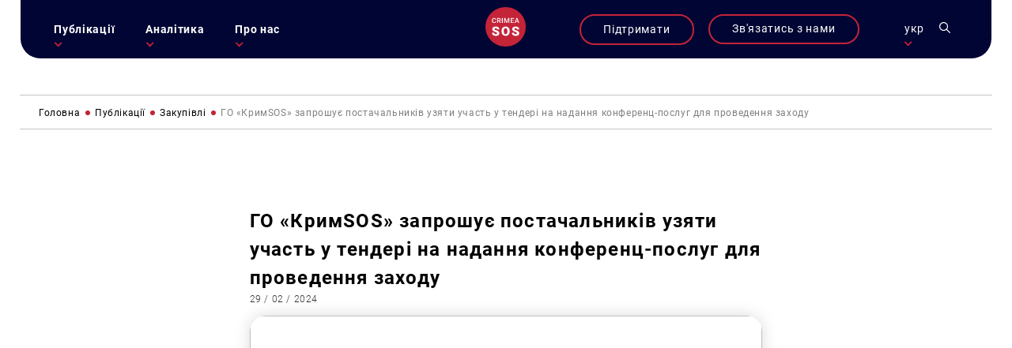

--- FILE ---
content_type: text/html; charset=UTF-8
request_url: https://krymsos.com/go-krymsos-zaproshuye-postachalnykiv-uzyaty-uchast-u-tenderi-na-nadannya-konferencz-poslug-dlya-provedennya-zahodu/
body_size: 25565
content:
<!DOCTYPE html>
<html lang="uk" class="no-js no-svg">
<head>

<meta charset="UTF-8">
<meta name="viewport" content="width=device-width, initial-scale=1">
<link rel="profile" href="https://gmpg.org/xfn/11">

<link rel="apple-touch-icon" sizes="57x57" href="/wp-content/themes/krymsos/hg-w-img/fav.ico/apple-icon-57x57.png">
<link rel="apple-touch-icon" sizes="60x60" href="/wp-content/themes/krymsos/hg-w-img/fav.ico/apple-icon-60x60.png">
<link rel="apple-touch-icon" sizes="72x72" href="/wp-content/themes/krymsos/hg-w-img/fav.ico/apple-icon-72x72.png">
<link rel="apple-touch-icon" sizes="76x76" href="/wp-content/themes/krymsos/hg-w-img/fav.ico/apple-icon-76x76.png">
<link rel="apple-touch-icon" sizes="114x114" href="/wp-content/themes/krymsos/hg-w-img/fav.ico/apple-icon-114x114.png">
<link rel="apple-touch-icon" sizes="120x120" href="/wp-content/themes/krymsos/hg-w-img/fav.ico/apple-icon-120x120.png">
<link rel="apple-touch-icon" sizes="144x144" href="/wp-content/themes/krymsos/hg-w-img/fav.ico/apple-icon-144x144.png">
<link rel="apple-touch-icon" sizes="152x152" href="/wp-content/themes/krymsos/hg-w-img/fav.ico/apple-icon-152x152.png">
<link rel="apple-touch-icon" sizes="180x180" href="/wp-content/themes/krymsos/hg-w-img/fav.ico/apple-icon-180x180.png">
<link rel="icon" type="image/png" sizes="192x192"  href="/wp-content/themes/krymsos/hg-w-img/fav.ico/android-icon-192x192.png">
<link rel="icon" type="image/png" sizes="32x32" href="/wp-content/themes/krymsos/hg-w-img/fav.ico/favicon-32x32.png">
<link rel="icon" type="image/png" sizes="96x96" href="/wp-content/themes/krymsos/hg-w-img/fav.ico/favicon-96x96.png">
<link rel="icon" type="image/png" sizes="16x16" href="/wp-content/themes/krymsos/hg-w-img/fav.ico/favicon-16x16.png">
<link rel="manifest" href="/wp-content/themes/krymsos/hg-w-img/fav.ico/manifest.json">
<meta name="msapplication-TileColor" content="#ffffff">
<meta name="msapplication-TileImage" content="/wp-content/themes/krymsos/hg-w-img/fav.ico/ms-icon-144x144.png">
<meta name="theme-color" content="#ffffff">




	<link rel="preload" type="text/css" href="/wp-content/themes/krymsos/style.css" as="style">
	<link rel="preload" type="text/css" href="/wp-content/themes/krymsos/hg-assets/hg-fr/hg_tpl.css" as="style">
	<link rel="preload" type="text/css" href="/wp-content/themes/krymsos/hg-assets/fadeinup.css" as="style">
	<link rel="preload" type="text/css" href="/wp-content/themes/krymsos/hg-assets/flickty.css" as="style">
	<link rel="preload" type="text/css" href="/wp-content/themes/krymsos/hg-assets/ks.css" as="style">
	<link rel="preload" href="/wp-content/themes/krymsos/hg-assets/ks_jq.js" as="script">
	<link rel="preload" href="/wp-content/themes/krymsos/hg-assets/jq_cookie.js" as="script">
	<link rel="preload" href="/wp-content/themes/krymsos/hg-assets/hg-fr/hg_fr.js" as="script">
	<link rel="preload" href="/wp-content/themes/krymsos/hg-assets/ks.js" as="script">
	<link rel="preload" href="/wp-content/themes/krymsos/comments.js" as="script">
	<link rel="preload" href="/wp-content/themes/krymsos/hg-assets/jq_sw.js" as="script">
	

<meta property="og:url" content="https://krymsos.com/go-krymsos-zaproshuye-postachalnykiv-uzyaty-uchast-u-tenderi-na-nadannya-konferencz-poslug-dlya-provedennya-zahodu/" />
<title>КримSOS - ГО «КримSOS» запрошує постачальників узяти участь у тендері на надання конференц-послуг для проведення заходу</title> 
<meta name="ЗАПРОШЕННЯ ДО УЧАСТІ В ТЕНДЕРІ: № RFP- 2024-2-1&nbsp; ТЕНДЕР ПРО НАДАННЯ КОНФЕРЕНЦ ПОСЛУГ (ПРОЖИВАННЯ, ХАРЧУВАННЯ, ОРЕНДИ ЗАЛУ, ТРАНСФЕРУ, ПЕРЕКЛАДУ) ДЛЯ ПРОВЕДЕННЯ ЗАХОДУ ДЛЯ ПОТРЕБ ГО «КРИМСОС»  ДАТА І ЧАС ЗАКРИТТЯ: 25 березня 2024 – 23:59 за київським часом ГО “КРИМСОС” пропонує потенційним постачальникам надати тендерну пропозицію щодо надання конференц послуг для потреб ГО “КРИМСОС” на виконання [&hellip;]">

<meta property="og:title" content="ГО «КримSOS» запрошує постачальників узяти участь у тендері на надання конференц-послуг для проведення заходу" />
<meta property="og:description" content="КримSOS - " /><meta property="og:image" content="https://krymsos.com/wp-content/uploads/2024/02/tender-1.png"/>




	
	
<script>
    (function(i,s,o,g,r,a,m){i['GoogleAnalyticsObject']=r;i[r]=i[r]||function(){
        (i[r].q=i[r].q||[]).push(arguments)},i[r].l=1*new Date();a=s.createElement(o),
            m=s.getElementsByTagName(o)[0];a.async=1;a.src=g;m.parentNode.insertBefore(a,m)
    })(window,document,'script','//www.google-analytics.com/analytics.js','ga');

    ga('create', 'UA-52109354-1', 'krymsos.com');
    ga('send', 'pageview');

</script>


        <div id="fb-root"></div>
        <script>
            window.fbAsyncInit = function() {
                FB.init({
                    appId      : '1627205904223633',
                    xfbml      : true,
                    version    : 'v2.3'
                });
            };

            (function(d, s, id) {
                var js, fjs = d.getElementsByTagName(s)[0];
                if (d.getElementById(id)) return;
                js = d.createElement(s); js.id = id;
                js.src = "//connect.facebook.net/uk_UA/sdk.js#xfbml=1&version=v2.3&appId=1627205904223633";
                fjs.parentNode.insertBefore(js, fjs);
            }(document, 'script', 'facebook-jssdk'));

        </script>
        <script src='https://www.google.com/recaptcha/api.js'></script>
    </head>

</head>
<style>
	body{
		opacity: 0;
	}
</style>
<body class="def-page">
	<script src="/wp-content/themes/krymsos/hg-assets/ks_jq.js"></script>
			<script defer src="/wp-content/themes/krymsos/hg-assets/flickity.js"></script>
		<script defer src="/wp-content/themes/krymsos/hg-assets/flickity.pkgd.min.js"></script>
		<script src="/wp-content/themes/krymsos/comments.js"></script>
		<script src="/wp-content/themes/krymsos/hg-assets/jq_sw.js"></script>
		
		<link rel="stylesheet" type="text/css" href="/wp-content/themes/krymsos/hg-assets/flickty.css" as="style">

		<script src="/wp-content/themes/krymsos/hg-assets/hg-fr/hg_fr.js"></script>
	<script src="/wp-content/themes/krymsos/hg-assets/ks.js"></script>
	<link rel="stylesheet" type="text/css" href="/wp-content/themes/krymsos/style.css" as="style">
	<link rel="stylesheet" type="text/css" href="/wp-content/themes/krymsos/hg-assets/hg-fr/hg_tpl.css" as="style">
	<link rel="stylesheet" type="text/css" href="/wp-content/themes/krymsos/hg-assets/flickty.css" as="style">
	<link rel="stylesheet" type="text/css" href="/wp-content/themes/krymsos/hg-assets/fadeinup.css" as="style">
	<link rel="stylesheet" type="text/css" href="/wp-content/themes/krymsos/hg-assets/ks.css" as="style">
	<style>
		@import "https://krymsos.com/wp-content/themes/krymsos/hg-assets/ks-table.css";
	</style>
	<link rel="stylesheet" type="text/css" href="/wp-content/themes/krymsos/hg-assets/flickty.css" as="style">
<header class="hg-t hg-fw">
	<div class="hg-t hg-fw header-grid">
	<div id="mob-nav">
		<section>
				<div class="hg-an-ob hg-tr-or"></div>
				<div class="hg-an-ob hg-tr-or"></div>
				<div class="hg-an-ob hg-tr-or"></div>
		</section>
	</div>
	<nav id="ks-nav" class="hg-clm hg-an-ob">

		<div id="cont-info-m" class="hg-clm pc-h">
			<div class="ks-b-btn hg-an-ob">
				<a href="https://secure.wayforpay.com/donate/d5d80e74bc375" target="_blank">Підтримати</a>
			</div>
		</div>
		<ul id="main-nav-ks" class="j-header-nav hg-clm"><li id="menu-item-538" class="menu-item menu-item-type-taxonomy menu-item-object-category current-post-ancestor menu-item-has-children menu-item-538"><a href="https://krymsos.com/category/publikacziyi/">Публікації</a>
<ul class="sub-menu">
	<li id="menu-item-13539" class="menu-item menu-item-type-taxonomy menu-item-object-category menu-item-13539"><a href="https://krymsos.com/category/publikacziyi/novyny/">Новини</a></li>
	<li id="menu-item-16435" class="menu-item menu-item-type-taxonomy menu-item-object-category menu-item-16435"><a href="https://krymsos.com/category/publikacziyi/statti/">Статті</a></li>
	<li id="menu-item-18975" class="menu-item menu-item-type-taxonomy menu-item-object-category menu-item-18975"><a href="https://krymsos.com/category/publikacziyi/anonsy/">Анонси</a></li>
	<li id="menu-item-33503" class="menu-item menu-item-type-taxonomy menu-item-object-category menu-item-33503"><a href="https://krymsos.com/category/publikacziyi/interviews/">Інтервʼю</a></li>
</ul>
</li>
<li id="menu-item-528" class="menu-item menu-item-type-taxonomy menu-item-object-category menu-item-has-children menu-item-528"><a href="https://krymsos.com/category/analityka/">Аналітика</a>
<ul class="sub-menu">
	<li id="menu-item-16868" class="menu-item menu-item-type-taxonomy menu-item-object-category menu-item-16868"><a href="https://krymsos.com/category/analityka/digest/">Дайджести</a></li>
	<li id="menu-item-27667" class="menu-item menu-item-type-taxonomy menu-item-object-category menu-item-27667"><a href="https://krymsos.com/category/analityka/doslidzhennia/">Дослідження</a></li>
	<li id="menu-item-27016" class="menu-item menu-item-type-taxonomy menu-item-object-category menu-item-27016"><a href="https://krymsos.com/category/analityka/report/">Звіти</a></li>
	<li id="menu-item-17082" class="menu-item menu-item-type-taxonomy menu-item-object-category menu-item-17082"><a href="https://krymsos.com/category/analityka/chronicle/">Хроніки</a></li>
	<li id="menu-item-18677" class="menu-item menu-item-type-taxonomy menu-item-object-category menu-item-18677"><a href="https://krymsos.com/category/analityka/zvernenia/">Звернення</a></li>
	<li id="menu-item-21175" class="menu-item menu-item-type-taxonomy menu-item-object-category menu-item-21175"><a href="https://krymsos.com/category/analityka/infographic/">Інфографіка</a></li>
</ul>
</li>
<li id="menu-item-534" class="menu-item menu-item-type-post_type menu-item-object-page menu-item-has-children menu-item-534"><a href="https://krymsos.com/pro-nas/">Про нас</a>
<ul class="sub-menu">
	<li id="menu-item-611" class="menu-item menu-item-type-custom menu-item-object-custom menu-item-611"><a href="/pro-nas/#shcho-my-robimo">Що ми робимо?</a></li>
	<li id="menu-item-612" class="menu-item menu-item-type-custom menu-item-object-custom menu-item-612"><a href="/pro-nas/#kontacty">Контакти</a></li>
	<li id="menu-item-613" class="menu-item menu-item-type-custom menu-item-object-custom menu-item-613"><a href="/pro-nas/#proekry">Проєкти</a></li>
	<li id="menu-item-614" class="menu-item menu-item-type-custom menu-item-object-custom menu-item-614"><a href="/pro-nas/#zmi-pro-nas">ЗМІ про нас</a></li>
	<li id="menu-item-615" class="menu-item menu-item-type-custom menu-item-object-custom menu-item-615"><a href="/pro-nas/#partnery">Партнери</a></li>
	<li id="menu-item-31956" class="menu-item menu-item-type-taxonomy menu-item-object-category current-post-ancestor current-menu-parent current-post-parent menu-item-31956"><a href="https://krymsos.com/category/publikacziyi/zakupivli/">Закупівлі</a></li>
</ul>
</li>
</ul> 
	</nav>
	<div id="logo" class="hg-clm">
		<a h href="/ua/">
			
<svg width="80px" height="80px" viewBox="0 0 80 80" version="1.1" xmlns="http://www.w3.org/2000/svg" xmlns:xlink="http://www.w3.org/1999/xlink">
    <g stroke="none" stroke-width="1" fill="none" fill-rule="evenodd">
        
                    <g id="ks_logo_i" >
                        <path d="M40,0 C62.09139,-4.05812251e-15 80,17.90861 80,40 C80,62.09139 62.09139,80 40,80 C17.90861,80 2.705415e-15,62.09139 0,40 C-2.705415e-15,17.90861 17.90861,4.05812251e-15 40,0 Z" id="Rectangle-1" fill="#C42338"></path>
                        <g fill="#FFFFFF" transform="translate(13.000000, 22.000000)">
                            <path d="M6.73339844,9.33789062 C6.04980469,9.93033856 5.140625,10.2265625 4.00585938,10.2265625 C3.21289062,10.2265625 2.51334637,10.0397135 1.90722656,9.66601562 C1.30566406,9.28776041 0.840820312,8.75227863 0.512695312,8.05957031 C0.184570312,7.366862 0.013671875,6.5625 0,5.64648438 L0,4.71679688 C0,3.77799481 0.166341156,2.95084637 0.499023437,2.23535156 C0.831705719,1.51985675 1.30794269,0.968424469 1.92773437,0.581054688 C2.55208331,0.193684906 3.27213544,0 4.08789062,0 C5.18619788,0 6.0703125,0.298502624 6.74023438,0.895507812 C7.41015625,1.492513 7.79980469,2.33561194 7.90917969,3.42480469 L6.18652344,3.42480469 C6.10449219,2.70930988 5.89485678,2.19433594 5.55761719,1.87988281 C5.22493491,1.56087241 4.73502606,1.40136719 4.08789062,1.40136719 C3.3359375,1.40136719 2.75716147,1.67708331 2.3515625,2.22851562 C1.95052084,2.77539062 1.74544271,3.57975256 1.73632812,4.64160156 L1.73632812,5.5234375 C1.73632812,6.59895837 1.92773437,7.41927081 2.31054688,7.984375 C2.69791666,8.54947919 3.26302081,8.83203125 4.00585938,8.83203125 C4.68489581,8.83203125 5.1953125,8.67936197 5.53710938,8.37402344 C5.87890625,8.06868491 6.0953776,7.56054688 6.18652344,6.84960938 L7.90917969,6.84960938 C7.80891927,7.91145837 7.41699219,8.74088544 6.73339844,9.33789062 Z M11.8904295,6.25488281 L11.8904295,10.0898438 L10.1609373,10.0898438 L10.1609373,0.13671875 L13.6609373,0.13671875 C14.8093748,0.13671875 15.695769,0.394205749 16.320118,0.909179687 C16.9444669,1.42415363 17.2566414,2.16927081 17.2566414,3.14453125 C17.2566414,3.80989581 17.0948575,4.36816406 16.7712898,4.81933594 C16.4522794,5.26595053 16.0056648,5.61002605 15.4314461,5.8515625 L17.6667976,10.0009766 L17.6667976,10.0898438 L15.8142586,10.0898438 L13.8181639,6.25488281 L11.8904295,6.25488281 Z M13.6677732,4.8671875 C14.2511066,4.8671875 14.7068357,4.72135416 15.0349607,4.4296875 C15.3630857,4.13346353 15.5271492,3.73014325 15.5271492,3.21972656 C15.5271492,2.68652344 15.374479,2.27408853 15.0691404,1.98242188 C14.7683592,1.69075522 14.3171873,1.54036458 13.7156248,1.53125 L11.8904295,1.53125 L11.8904295,4.8671875 L13.6677732,4.8671875 Z M19.6998043,10.0898438 L19.6998043,0.13671875 L21.4224606,0.13671875 L21.4224606,10.0898438 L19.6998043,10.0898438 Z M29.3617191,7.765625 L32.225975,0.13671875 L34.4613266,0.13671875 L34.4613266,10.0898438 L32.7386703,10.0898438 L32.7386703,6.80859375 L32.9095688,2.41992188 L29.9701176,10.0898438 L28.7328129,10.0898438 L25.8001957,2.42675781 L25.9710941,6.80859375 L25.9710941,10.0898438 L24.2484379,10.0898438 L24.2484379,0.13671875 L26.4906254,0.13671875 L29.3617191,7.765625 Z M38.9416008,5.64648438 L38.9416008,8.70898438 L43.7199211,8.70898438 L43.7199211,10.0898438 L37.2121086,10.0898438 L37.2121086,0.13671875 L43.6720695,0.13671875 L43.6720695,1.53125 L38.9416008,1.53125 L38.9416008,4.27929688 L43.0294914,4.27929688 L43.0294914,5.64648438 L38.9416008,5.64648438 Z M47.5439453,7.77246094 L46.7373047,10.0898438 L44.9394531,10.0898438 L48.6992188,0.13671875 L50.2509766,0.13671875 L54.0175781,10.0898438 L52.2128906,10.0898438 L51.3994141,7.77246094 L47.5439453,7.77246094 Z M50.9140625,6.37792969 L49.4716797,2.24902344 L48.0292969,6.37792969 L50.9140625,6.37792969 Z"></path>
                            <g transform="translate(0.000000, 17.351562)">
                                <path d="M9.41992188,12.3017578 C8.96289062,11.9378255 8.15462244,11.5611979 6.99511719,11.171875 C5.83561194,10.7825521 4.88769531,10.4059245 4.15136719,10.0419922 C1.75618482,8.86555994 0.55859375,7.24902344 0.55859375,5.19238281 C0.55859375,4.16829431 0.854817688,3.26692706 1.44726562,2.48828125 C2.04817706,1.70117188 2.89453125,1.09179688 3.98632812,0.66015625 C5.078125,0.220052093 6.3053385,0 7.66796875,0 C8.99674475,0 10.1858724,0.236979157 11.2353516,0.7109375 C12.2932943,1.18489584 13.1142578,1.86197919 13.6982422,2.7421875 C14.2822266,3.61393231 14.5742188,4.61263025 14.5742188,5.73828125 L10.1308594,5.73828125 C10.1308594,4.98502606 9.89811197,4.40104166 9.43261719,3.98632812 C8.97558594,3.57161459 8.35351562,3.36425781 7.56640625,3.36425781 C6.77083331,3.36425781 6.14029947,3.54199219 5.67480469,3.89746094 C5.21777344,4.24446616 4.98925781,4.68880206 4.98925781,5.23046875 C4.98925781,5.70442709 5.24316406,6.13606772 5.75097656,6.52539062 C6.25878906,6.90625 7.15169275,7.30403647 8.4296875,7.71875 C9.70768225,8.125 10.7571614,8.56510416 11.578125,9.0390625 C13.5755209,10.1901041 14.5742188,11.7770183 14.5742188,13.7998047 C14.5742188,15.4163412 13.9648438,16.6858724 12.7460938,17.6083984 C11.5273438,18.5309245 9.85579419,18.9921875 7.73144531,18.9921875 C6.23339844,18.9921875 4.875,18.7255859 3.65625,18.1923828 C2.4459635,17.6507161 1.53190106,16.914388 0.9140625,15.9833984 C0.3046875,15.0439453 0,13.9648438 0,12.7460938 L4.46875,12.7460938 C4.46875,13.7363281 4.72265625,14.4684245 5.23046875,14.9423828 C5.74674481,15.4078776 6.58040369,15.640625 7.73144531,15.640625 C8.46777344,15.640625 9.04752603,15.4840495 9.47070312,15.1708984 C9.90234375,14.8492838 10.1181641,14.4007161 10.1181641,13.8251953 C10.1181641,13.1735026 9.88541666,12.6656901 9.41992188,12.3017578 Z M34.1097641,14.6630859 C33.4411443,16.0511068 32.4889959,17.1217448 31.2533188,17.875 C30.0261053,18.6197917 28.625391,18.9921875 27.0511723,18.9921875 C25.4769535,18.9921875 24.0804691,18.632487 22.8617191,17.9130859 C21.6429691,17.1852214 20.6908207,16.1484375 20.0052738,14.8027344 C19.3281905,13.4570312 18.9727217,11.9124349 18.9388676,10.1689453 L18.9388676,9.12792969 C18.9388676,7.31673181 19.2689457,5.72135413 19.9291019,4.34179688 C20.5977218,2.953776 21.5498701,1.883138 22.7855473,1.12988281 C24.0296879,0.376627624 25.4430994,0 27.0257816,0 C28.5915369,0 29.9880193,0.372395813 31.2152328,1.1171875 C32.4424464,1.86197919 33.3945948,2.92415369 34.0716782,4.30371094 C34.757225,5.67480469 35.1042302,7.24902344 35.1126938,9.02636719 L35.1126938,9.87695312 C35.1126938,11.6796875 34.7783839,13.2750651 34.1097641,14.6630859 Z M29.6537113,4.92578125 C29.0443363,3.96940106 28.1683598,3.49121094 27.0257816,3.49121094 C24.7914066,3.49121094 23.6107426,5.16699219 23.4837894,8.51855469 L23.4710941,9.87695312 C23.4710941,11.688151 23.7715499,13.0804036 24.3724613,14.0537109 C24.9733728,15.0270182 25.8662764,15.5136719 27.0511723,15.5136719 C28.1768233,15.5136719 29.0443363,15.0354818 29.6537113,14.0791016 C30.2630863,13.1227214 30.5720056,11.7473959 30.5804691,9.953125 L30.5804691,9.10253906 C30.5804691,7.26595056 30.2715499,5.87369794 29.6537113,4.92578125 Z M48.8464851,12.3017578 C48.3894539,11.9378255 47.5811857,11.5611979 46.4216805,11.171875 C45.2621752,10.7825521 44.3142586,10.4059245 43.5779305,10.0419922 C41.1827481,8.86555994 39.985157,7.24902344 39.985157,5.19238281 C39.985157,4.16829431 40.281381,3.26692706 40.8738289,2.48828125 C41.4747403,1.70117188 42.3210945,1.09179688 43.4128914,0.66015625 C44.5046883,0.220052093 45.7319018,0 47.094532,0 C48.423308,0 49.6124357,0.236979157 50.6619148,0.7109375 C51.7198576,1.18489584 52.5408211,1.86197919 53.1248055,2.7421875 C53.7087898,3.61393231 54.000782,4.61263025 54.000782,5.73828125 L49.5574226,5.73828125 C49.5574226,4.98502606 49.3246752,4.40104166 48.8591805,3.98632812 C48.4021492,3.57161459 47.7800789,3.36425781 46.9929695,3.36425781 C46.1973966,3.36425781 45.5668627,3.54199219 45.101368,3.89746094 C44.6443367,4.24446616 44.4158211,4.68880206 44.4158211,5.23046875 C44.4158211,5.70442709 44.6697273,6.13606772 45.1775398,6.52539062 C45.6853523,6.90625 46.578256,7.30403647 47.8562508,7.71875 C49.1342455,8.125 50.1837247,8.56510416 51.0046883,9.0390625 C53.0020841,10.1901041 54.000782,11.7770183 54.000782,13.7998047 C54.000782,15.4163412 53.391407,16.6858724 52.172657,17.6083984 C50.953907,18.5309245 49.2823575,18.9921875 47.1580086,18.9921875 C45.6599617,18.9921875 44.3015633,18.7255859 43.0828133,18.1923828 C41.8725268,17.6507161 40.9584643,16.914388 40.3406258,15.9833984 C39.7312508,15.0439453 39.4265633,13.9648438 39.4265633,12.7460938 L43.8953133,12.7460938 C43.8953133,13.7363281 44.1492195,14.4684245 44.657032,14.9423828 C45.1733081,15.4078776 46.0069669,15.640625 47.1580086,15.640625 C47.8943367,15.640625 48.4740893,15.4840495 48.8972664,15.1708984 C49.328907,14.8492838 49.5447273,14.4007161 49.5447273,13.8251953 C49.5447273,13.1735026 49.3119799,12.6656901 48.8464851,12.3017578 Z"></path>
                            </g>
                        </g>
                    </g>
            </g>
</svg>		</a>
	</div>
	<div class="hg-clm header-links">

		<div id="cont-info-s" class="hg-clm mob-h">
			<div class="ks-b-btn hg-an-ob">
				<a href="https://secure.wayforpay.com/donate/d5d80e74bc375" target="_blank">Підтримати</a>
			</div>
		</div>

				<div id="cont-info" class="hg-clm">
			<div class="ks-b-btn hg-an-ob">
				<span>Зв'язатись з нами</span>
			</div>
		</div>
				<div class="leng-nav hg-clm">
	            <p class="current-lng-des">укр</p>
			        <div class="sub-nav hg-an-ob">
			        	<a class="lang-ks cur-lng" href="/ua/go-krymsos-zaproshuye-postachalnykiv-uzyaty-uchast-u-tenderi-na-nadannya-konferencz-poslug-dlya-provedennya-zahodu/">укр</a>
			            <a class="lang-ks " href="/ru/go-krymsos-zaproshuye-postachalnykiv-uzyaty-uchast-u-tenderi-na-nadannya-konferencz-poslug-dlya-provedennya-zahodu/">ru</a>
			            <a class="lang-ks " href="/en/go-krymsos-zaproshuye-postachalnykiv-uzyaty-uchast-u-tenderi-na-nadannya-konferencz-poslug-dlya-provedennya-zahodu/">en</a>

			        </div>
       	</div>
		<div id="ks-search" class="hg-clm"><svg width="22px" height="22px" viewBox="0 0 22 22" version="1.1" xmlns="http://www.w3.org/2000/svg" xmlns:xlink="http://www.w3.org/1999/xlink">

    <g id="search_i" stroke="none" stroke-width="1" fill="none" fill-rule="evenodd">
        <path d="M15.4748809,14.1786841 C16.6870316,12.6822086 17.4166858,10.7797203 17.4166858,8.70836473 C17.4166858,3.90659768 13.5100882,0 8.70832127,0 C3.90655432,0 0,3.90659768 0,8.70836473 C0,13.5101318 3.90659759,17.4167295 8.70836454,17.4167295 C10.7797201,17.4167295 12.6822083,16.6870323 14.1786838,15.4749245 L20.5695238,21.8657647 C20.7485749,22.0447299 21.0387005,22.0447299 21.2177516,21.8657647 L21.8657642,21.2177088 C22.0447294,21.0387006 22.0447291,20.7484895 21.865721,20.5695243 L15.4748809,14.1786841 Z M1.83335114,8.70836473 C1.83335114,4.91726775 4.91726764,1.83335118 8.70836454,1.83335118 C12.4994614,1.83335118 15.583377,4.91726775 15.583377,8.70836473 C15.583377,12.4994617 12.4994614,15.5833773 8.70836454,15.5833773 C4.91726764,15.5833773 1.83335114,12.4994617 1.83335114,8.70836473 Z"></path>
    </g>
</svg></div>
		<!--<div id="ks-acc" class="hg-clm"><svg width="22px" height="22px" viewBox="0 0 22 22" version="1.1" xmlns="http://www.w3.org/2000/svg" xmlns:xlink="http://www.w3.org/1999/xlink">
    <g class="acc-i" stroke="none" stroke-width="1" fill="none" fill-rule="evenodd">
        <path d="M14.5981607,11.5999299 C16.2645749,10.4521916 17.359375,8.53135939 17.359375,6.359375 C17.359375,2.85282412 14.5065509,0 11,0 C7.49344912,0 4.640625,2.85282412 4.640625,6.359375 C4.640625,8.53135939 5.73542546,10.4521916 7.40188253,11.5999299 C5.84598413,12.1368245 4.4199376,13.0237427 3.22183996,14.2217973 C1.14421491,16.2994653 0,19.061797 0,22 L1.71875,22 C1.71875,16.8822931 5.88229311,12.71875 11,12.71875 C16.1177069,12.71875 20.28125,16.8822931 20.28125,22 L22,22 C22,19.061797 20.8557848,16.2994653 18.7782027,14.2217973 C17.580105,13.0237427 16.1540591,12.1368245 14.5981607,11.5999299 Z M6.359375,6.359375 C6.359375,3.80050008 8.44116803,1.71875 11,1.71875 C13.558832,1.71875 15.640625,3.80050008 15.640625,6.359375 C15.640625,8.91824992 13.558832,11 11,11 C8.44116803,11 6.359375,8.91824992 6.359375,6.359375 Z"></path>

    </g>
</svg></div>-->
	</div>
	</div>
<div class="ks-shearch hg-an-ob">

<form role="search" method="get" class="search-form" action="https://krymsos.com/">

	<label class="hg-t hg-fw">
		<span class="screen-reader-text hg-clm">Пошук за запитом:</span>
			<div class="ks-cl-btn hg-clm">
				<div class="hg-an-ob hg-tr-or"></div>
				<div class="hg-an-ob hg-tr-or"></div>
			</div>
	</label>

	<input  class="search-field" placeholder="Пошук&hellip;" value="" name="s" />
	<button type="submit" class="search-submit"><svg width="22px" height="22px" viewBox="0 0 22 22" version="1.1" xmlns="http://www.w3.org/2000/svg" xmlns:xlink="http://www.w3.org/1999/xlink">

    <g id="search_i" stroke="none" stroke-width="1" fill="none" fill-rule="evenodd">
        <path d="M15.4748809,14.1786841 C16.6870316,12.6822086 17.4166858,10.7797203 17.4166858,8.70836473 C17.4166858,3.90659768 13.5100882,0 8.70832127,0 C3.90655432,0 0,3.90659768 0,8.70836473 C0,13.5101318 3.90659759,17.4167295 8.70836454,17.4167295 C10.7797201,17.4167295 12.6822083,16.6870323 14.1786838,15.4749245 L20.5695238,21.8657647 C20.7485749,22.0447299 21.0387005,22.0447299 21.2177516,21.8657647 L21.8657642,21.2177088 C22.0447294,21.0387006 22.0447291,20.7484895 21.865721,20.5695243 L15.4748809,14.1786841 Z M1.83335114,8.70836473 C1.83335114,4.91726775 4.91726764,1.83335118 8.70836454,1.83335118 C12.4994614,1.83335118 15.583377,4.91726775 15.583377,8.70836473 C15.583377,12.4994617 12.4994614,15.5833773 8.70836454,15.5833773 C4.91726764,15.5833773 1.83335114,12.4994617 1.83335114,8.70836473 Z"></path>
    </g>
</svg></button>
</form>
</div>

</header>

		<div id="sl-links" class="hg-t hg-an-ob-del">
		 <div class="hg-tva">
		 	<a class="ci-btn" href="#cont-info">
		 		
<svg width="21px" height="22px" viewBox="0 0 21 22" version="1.1" xmlns="http://www.w3.org/2000/svg" xmlns:xlink="http://www.w3.org/1999/xlink">

    <g id="phone-i" stroke="none" stroke-width="1" fill="none" fill-rule="evenodd">

                    <path d="M18.8951604,14.4404792 C17.6706845,14.4404792 16.4683959,14.2298177 15.329076,13.8156562 C14.7707962,13.6061979 14.0844959,13.7983542 13.7437676,14.1832969 L11.4949714,16.0506615 C8.88700941,14.5193125 7.28055526,12.7527812 5.90743383,9.90555729 L7.55508579,7.49632813 C7.9831576,7.02607812 8.13669886,6.33915104 7.95274101,5.69461979 C7.57461699,4.43477604 7.38253416,3.11288542 7.38253416,1.76538542 C7.38258624,0.791942708 6.6626402,0 5.77774667,0 L2.10483957,0 C1.21994604,0 0.5,0.791942708 0.5,1.76532812 C0.5,12.9228802 8.75195768,22 18.8951604,22 C19.780054,22 20.5,21.2080573 20.5,20.2346719 L20.5,16.20575 C20.5,15.2324219 19.7800019,14.4404792 18.8951604,14.4404792 Z" ></path>

    </g>
</svg>		 	</a>
		 			 	<a href="https://www.facebook.com/KRYM.SOS" target="_blank">
		 		<?xml version="1.0" encoding="UTF-8"?> <svg xmlns="http://www.w3.org/2000/svg" xmlns:xlink="http://www.w3.org/1999/xlink" width="11px" height="20px" viewBox="0 0 11 20" version="1.1"><!-- Generator: Sketch 59.1 (86144) - https://sketch.com --><title>fb</title><desc>Created with Sketch.</desc><g id="Page-1" stroke="none" stroke-width="1" fill="none" fill-rule="evenodd"><g id="main-screen-2" transform="translate(-1843.000000, -480.000000)" fill="#FFFFFF" fill-rule="nonzero"><g id="Group-555" transform="translate(3.000000, 0.000000)"><g id="поп-ап" transform="translate(1089.000000, 0.000000)"><g id="Group-8" transform="translate(745.000000, 430.000000)"><g id="Group-550-Copy" transform="translate(0.500000, 50.000000)"><path d="M15.6612282,3.20806516 L15.6612282,0.136050948 C15.3569248,0.0941891166 14.3103794,0 13.091556,0 C10.5484495,0 8.80635348,1.59960492 8.80635348,4.53959341 L8.80635348,7.24531674 L6,7.24531674 L6,10.6795967 L8.80635348,10.6795967 L8.80635348,19.3208447 L12.2470737,19.3208447 L12.2470737,10.6804021 L14.9399166,10.6804021 L15.3673905,7.2461221 L12.2462691,7.2461221 L12.2462691,4.88012318 C12.2470742,3.88751476 12.5143452,3.20806516 13.8973959,3.20806516 L13.8973959,3.20806516 L15.6612282,3.20806516 Z" id="fb"></path></g></g></g></g></g></g></svg> 		 	</a>
		 			 	<a href="https://twitter.com/KRYMSOS" target="_blank">
		 		<?xml version="1.0" encoding="UTF-8"?> <svg xmlns="http://www.w3.org/2000/svg" xmlns:xlink="http://www.w3.org/1999/xlink" width="22px" height="17px" viewBox="0 0 22 17" version="1.1"><!-- Generator: Sketch 59.1 (86144) - https://sketch.com --><title>Group</title><desc>Created with Sketch.</desc><g id="Page-1" stroke="none" stroke-width="1" fill="none" fill-rule="evenodd"><g id="main-screen-5" transform="translate(-1831.000000, -527.000000)" fill="#FFFFFF" fill-rule="nonzero"><g id="иконки" transform="translate(1831.000000, 430.000000)"><g id="Group-550-Copy" transform="translate(0.500000, 50.000000)"><g id="Group" transform="translate(0.000000, 47.000000)"><g id="Vector"><path d="M18.4349007,2.6874971 C19.3233296,2.15705284 20.001411,1.32349759 20.3202002,0.318789112 C19.4918709,0.812651007 18.5773105,1.16149017 17.6026517,1.35616061 C16.8161307,0.518685828 15.6951425,0 14.4722462,0 C12.0996182,0 10.1894961,1.92580026 10.1894961,4.28666926 C10.1894961,4.62636263 10.2182397,4.95299044 10.2887914,5.26394054 C6.72592991,5.09017431 3.57331359,3.38256224 1.45545565,0.781294826 C1.08571242,1.42279269 0.8688313,2.15705296 0.8688313,2.94749334 C0.8688313,4.43169213 1.63314149,5.74735043 2.77242096,6.5090475 C2.0838885,6.49598237 1.40842119,6.29608613 0.836168423,5.98121651 C0.836168423,5.99428164 0.836168423,6.01126601 0.836168423,6.02825068 C0.836168423,8.11083235 2.32167372,9.84065561 4.26968496,10.2391421 C3.92084595,10.3345175 3.54065072,10.3802452 3.14608375,10.3802452 C2.87171599,10.3802452 2.59473512,10.3645674 2.33473899,10.3070808 C2.89000712,12.0042412 4.46566237,13.2519609 6.33920231,13.2924628 C4.88113351,14.4330486 3.02980417,15.1202747 1.02561289,15.1202747 C0.674160849,15.1202747 0.337080385,15.1045964 0,15.0614815 C1.8983636,16.2856841 4.14817947,16.9846687 6.57437446,16.9846687 C14.4604878,16.9846687 18.7719816,10.4521038 18.7719816,4.78967644 C18.7719816,4.60023206 18.7654489,4.41732052 18.7563033,4.23571521 C19.6068434,3.6321062 20.3215061,2.87824811 20.904211,2.01072352 C20.1268357,2.35172342 19.2985059,2.57775001 18.4349007,2.6874971 Z"></path></g></g></g></g></g></g></svg> 		 	</a>
		 			 	<a href="https://www.youtube.com/channel/UCtl30DSVi-K3sylVBpk6QQA" target="_blank">
		 		<?xml version="1.0" encoding="UTF-8"?> <svg xmlns="http://www.w3.org/2000/svg" xmlns:xlink="http://www.w3.org/1999/xlink" width="22px" height="15px" viewBox="0 0 22 15" version="1.1"><!-- Generator: Sketch 59.1 (86144) - https://sketch.com --><title>Vector</title><desc>Created with Sketch.</desc><g id="Page-1" stroke="none" stroke-width="1" fill="none" fill-rule="evenodd"><g id="main-screen-5" transform="translate(-1831.000000, -617.000000)" fill="#FFFFFF"><g id="иконки" transform="translate(1831.000000, 430.000000)"><g id="Group-550-Copy" transform="translate(0.500000, 50.000000)"><path d="M18.6311178,137.447584 C17.5405685,137.149195 14.8141526,137 10.4518703,137 C6.08975806,137 3.36342729,137.143538 2.27287797,137.430614 C1.39467997,137.671503 0.67137557,138.394808 0.430486741,139.29023 C0.14349558,140.380694 0,142.056666 0,144.318146 C0,146.591024 0.14349558,148.266996 0.430486741,149.346062 C0.671630733,150.241485 1.3774554,150.947437 2.27300555,151.188581 C3.37495286,151.487055 6.10132616,151.636292 10.4521255,151.636292 C14.8142377,151.636292 17.5405685,151.492754 18.6311178,151.205678 C19.5266679,150.964662 20.2326202,150.25871 20.4737642,149.363287 C20.7607288,148.272738 20.904211,146.596766 20.904211,144.335371 C20.9156356,142.062408 20.7720683,140.380694 20.473509,139.29023 L20.473509,139.29023 C20.2326202,138.39468 19.5265403,137.688728 18.6311178,137.447584 Z M8.3685902,141.184295 L13.8097687,144.318146 L8.3685902,147.451998 L8.3685902,141.184295 Z" id="Vector"></path></g></g></g></g></svg> 		 	</a>
		 			 	<a href="https://t.me/CrimeaIsUaBot?fbclid=IwAR3uTwqzTo3p9Ay84B4Lm9zKNI6jHJQW1jrsXgMZj2N6nLY15sVUdMQFKkY" target="_blank">
		 		<?xml version="1.0" encoding="UTF-8"?> <svg xmlns="http://www.w3.org/2000/svg" xmlns:xlink="http://www.w3.org/1999/xlink" width="22px" height="18px" viewBox="0 0 22 18" version="1.1"><!-- Generator: Sketch 59.1 (86144) - https://sketch.com --><title>telegram</title><desc>Created with Sketch.</desc><g id="Page-1" stroke="none" stroke-width="1" fill="none" fill-rule="evenodd"><g id="main-screen-2" transform="translate(-1837.000000, -572.000000)" fill="#FFFFFF" fill-rule="nonzero"><g id="Group-555" transform="translate(3.000000, 0.000000)"><g id="поп-ап" transform="translate(1089.000000, 0.000000)"><g id="Group-8" transform="translate(745.000000, 430.000000)"><g id="Group-550-Copy" transform="translate(0.500000, 50.000000)"><path d="M7.85684362,108.345227 C8.35158851,108.345227 8.56586116,108.132697 8.8228149,107.877485 L11.1423671,105.660713 L15.9487078,109.180546 C16.8301899,109.671806 17.451235,109.413109 17.6890261,108.369615 L20.8438955,93.5864985 L20.844766,93.5856273 C21.1243666,92.2825668 20.3735386,91.7730144 19.5147033,92.0926824 L0.970481974,99.1924457 C-0.295124135,99.6837065 -0.27596152,100.389241 0.755337656,100.708909 L5.49635227,102.183562 L16.5087796,95.2928459 C17.0270423,94.9496602 17.4982693,95.1395446 17.1106611,95.4827303 L8.20264185,103.481396 L7.85684362,108.345227 Z" id="telegram"></path></g></g></g></g></g></g></svg> 		 	</a>
		 			 	<a href="viber://chat?number=+380952775355" target="_blank">
		 		<?xml version="1.0" encoding="UTF-8"?> <!-- Generator: Adobe Illustrator 19.0.0, SVG Export Plug-In . SVG Version: 6.00 Build 0) --> <svg xmlns="http://www.w3.org/2000/svg" xmlns:xlink="http://www.w3.org/1999/xlink" version="1.1" id="Layer_1" x="0px" y="0px" viewBox="0 0 504 504" style="enable-background:new 0 0 504 504;" xml:space="preserve"> <g> <g> <path d="M377.6,0H126C56.8,0,0,56.8,0,126.4V378c0,69.2,56.8,126,126,126h251.6c69.6,0,126.4-56.8,126.4-126.4V126.4 C504,56.8,447.2,0,377.6,0z M238.4,103.6c0.8-12.4,12.4-8,18.4-8.8c75.2,2.4,140,70,139.2,142.8c0,7.2,2.4,17.6-8.4,17.6 c-10.4,0-7.6-10.8-8.8-18c-10-77.2-46-113.6-124.4-125.6C248,110.8,238,112,238.4,103.6z M350.8,240.8c-12,1.6-9.6-8.8-10.8-15.6 c-8-47.2-24.8-64.4-73.2-74.8c-7.2-1.6-18.4-0.4-16.4-11.2c1.6-10.4,11.6-6.8,19.2-6c48.4,5.6,88,46.8,87.6,92 C356.4,230,359.6,239.2,350.8,240.8z M320.8,216c0,6.4-0.8,12.4-8,13.2c-5.2,0.8-8.4-3.6-9.2-8.8c-2-19.2-12.4-30.8-32.4-34 c-6-0.8-11.6-2.8-8.8-10.8c2-5.2,6.8-6,12-6C296,169.2,320.8,194.4,320.8,216z M396.8,363.6c-8.4,22.8-36.8,46-61.2,45.6 c-3.6-0.8-10.4-2-16.4-4.4C212,359.6,134,285.2,90,178.8c-14.8-35.6,0.8-66,38-78c6.8-2.4,13.2-2.4,20,0 c16,5.6,56.4,60.4,57.2,76.4c0.8,12.4-8,19.2-16.4,24.8c-16.4,10.8-16.4,24.4-9.2,40c15.6,34.4,42.4,58.4,77.2,73.6 c12.4,5.6,24.8,5.2,33.2-7.6c15.2-22.8,34-21.6,54.4-7.6c10.4,7.2,20.8,14,30.4,21.6C388,332.8,404.8,341.6,396.8,363.6z"></path> </g> </g> <g> </g> <g> </g> <g> </g> <g> </g> <g> </g> <g> </g> <g> </g> <g> </g> <g> </g> <g> </g> <g> </g> <g> </g> <g> </g> <g> </g> <g> </g> </svg> 		 	</a>
		 			 </div>
	</div>
		<div id="cont-info-des" class="hg-t hg-an-ob">
		<div class="hg-tva">
			<div class="ks-cl-btn">
				<div class="hg-an-ob hg-tr-or"></div>
				<div class="hg-an-ob hg-tr-or"></div>
			</div>
			<div class="cont-info-grid">
				<div class="cont-item hg-t hg-fw">
					<span class="cont-tit">Юридичні питання</span>
											<a href="tel:+38 063 077 16 19">+38 063 077 16 19</a>	
											<a href="tel:+38 096 224 01 23 (Signal, Telegram, WhatsApp, Viber)">+38 096 224 01 23 (Signal, Telegram, WhatsApp, Viber)</a>	
											<a href="tel:+38 095 277 53 55 (Signal, Telegram, WhatsApp, Viber)">+38 095 277 53 55 (Signal, Telegram, WhatsApp, Viber)</a>	
									</div>
				<div class="cont-item hg-t hg-fw">
					<span class="cont-tit">Питання щодо військовополоненних та цивільних заручників</span>
											<a href="tel:+38 095 931 00 65 (Signal, Telegram, WhatsApp, Viber)">+38 095 931 00 65 (Signal, Telegram, WhatsApp, Viber)</a>	
									</div>
				<div class="cont-item cont-des-sp hg-t hg-fw">
									</div>

			</div>
		</div>
	</div>
<main>


<div class="post-tpl hg-t hg-fw ks-pad">
			<div class="hg-t hg-fw ks-pad ks-bread">
			<div class="breadcrumbs" itemscope itemtype="http://schema.org/BreadcrumbList"><span itemprop="itemListElement" itemscope itemtype="http://schema.org/ListItem"><a class="breadcrumbs__link" href="https://krymsos.com/" itemprop="item"><span itemprop="name">Головна</span></a><meta itemprop="position" content="1" /></span><span class="breadcrumbs__separator"> </span><span itemprop="itemListElement" itemscope itemtype="http://schema.org/ListItem"><a class="breadcrumbs__link" href="https://krymsos.com/category/publikacziyi/" itemprop="item"><span itemprop="name">Публікації</span></a><meta itemprop="position" content="2" /></span><span class="breadcrumbs__separator"> </span><span itemprop="itemListElement" itemscope itemtype="http://schema.org/ListItem"><a class="breadcrumbs__link" href="https://krymsos.com/category/publikacziyi/zakupivli/" itemprop="item"><span itemprop="name">Закупівлі</span></a><meta itemprop="position" content="3" /></span><span class="breadcrumbs__separator"> </span><span class="breadcrumbs__current">ГО «КримSOS» запрошує постачальників узяти участь у тендері на надання конференц-послуг для проведення заходу</span></div><!-- .breadcrumbs -->		</div>
	  
										<div class="hg-t post-grid">
				<div class="post-tags">
					<div class="cat_tag hg-t" style="; color: #fff">
							<span>Закупівлі</span>
						</div>
														</div>
					<div class="post-cont">
							<h1>ГО «КримSOS» запрошує постачальників узяти участь у тендері на надання конференц-послуг для проведення заходу</h1>
							<span class="ps_date">
											29 / 02 / 2024							</span>
															<div class="post-img-p hg-t hg-fw">
									<img class="bgcov imgll-hg" width="1920" height="1080" data-src-pc="/wp-content/uploads/2024/02/tender-1.png"   data-src-m="/wp-content/uploads/2024/02/tender-1.png"/>
								</div>
								
													<div class="hg-t hg-f pp-des">
						
<p><strong>ЗАПРОШЕННЯ ДО УЧАСТІ В ТЕНДЕРІ: №</strong><strong> </strong><strong>RFP- 2024-2-1</strong>&nbsp;



<p><strong>ТЕНДЕР ПРО НАДАННЯ КОНФЕРЕНЦ ПОСЛУГ (ПРОЖИВАННЯ, ХАРЧУВАННЯ, ОРЕНДИ ЗАЛУ, ТРАНСФЕРУ, ПЕРЕКЛАДУ) ДЛЯ ПРОВЕДЕННЯ ЗАХОДУ ДЛЯ ПОТРЕБ ГО «КРИМСОС»</strong> 



<p><strong>ДАТА І ЧАС ЗАКРИТТЯ: 25 березня 2024 – 23:59 за київським часом</strong>



<p>ГО “КРИМСОС” пропонує потенційним постачальникам надати тендерну пропозицію щодо надання конференц послуг для потреб ГО “КРИМСОС” на виконання партнерської Угоди з УВКБ ООН № 21141Y24M160840. Детальна інформація про запит зазначена в документах: 



<ul class="wp-block-list">
<li><a rel="noreferrer noopener" href="https://krymsos-my.sharepoint.com/:x:/p/o_shkarupa/ETeB5aQDqaFCjE93cGLRLTIBu2lSezI169f-Tp1W9rX7-Q?e=1ZuKnk" target="_blank"><strong>Додатку А-RFP- 2024-2-1-КРИМСОС-Форма технічної пропозиції</strong></a> </li>



<li><a rel="noreferrer noopener" href="https://krymsos-my.sharepoint.com/:x:/p/o_shkarupa/EU-zdEdKlnpEvRNbYQ3lwVYBXTaNUAKgEcCI8SDJ6370Uw?e=8SyXMq" target="_blank"><strong>Додатку В-RFP- 2024-2-1-КРИМСОС-Форма фінансової пропозиції</strong></a> </li>
</ul>



<p>Вся необхідна інформація щодо закупівлі міститься у тендерній документації <strong><a href="https://krymsos-my.sharepoint.com/personal/o_shkarupa_krymsos_com/_layouts/15/onedrive.aspx?id=%2Fpersonal%2Fo%5Fshkarupa%5Fkrymsos%5Fcom%2FDocuments%2F2024%2FДокументи%20по%20закупівлях%20для%20публікації%2FRFP%2D2024%2D2%2D1&#038;ga=1">за посиланням</a>.</strong> 



<p>Умови участі в тендері, перелік необхідних документів, процедура подачі, оцінки пропозицій прописані в документі<strong> </strong><a href="https://krymsos-my.sharepoint.com/:b:/p/o_shkarupa/EUoA-JDW1GxFoG_NJryjxaUB8MsYIOGym5yoL8VwGyv48w?e=Xwhg91" target="_blank" rel="noreferrer noopener"><strong>RFP- 2024-2-1- КРИМСОС-Запрошення до участі в тендері.</strong></a><strong> </strong>Недотримання процедур, зазначених у цьому документі, може призвести до дискваліфікації учасників тендеру з процесу оцінки тендерних пропозицій.&nbsp;



<p>БУДЬ ЛАСКА, УВАЖНО ОЗНАЙОМТЕСЯ З ВИМОГАМИ ЩОДО ОФОРМЛЕННЯ ПРОПОЗИЦІЙ.



<p><strong>ЧЕКАЄМО ВАШІ ПРОПОЗИЦІЇ НА ЕЛЕКТРОННУ ПОШТУ</strong> <a rel="noreferrer noopener" href="mailto:tender@krysos.com" target="_blank">tender@krymsos.com</a>.
						</div>
					</div>
					<div class="hg-t hg-fw tags-s">
						<div class="post-tags hg-clm">
									    						</div>
						<div class="post-sharing hg-clm">
							<p>Поділитись</p>
							<!-- AddToAny BEGIN -->
<div class="a2a_kit a2a_kit_size_32 a2a_default_style" style="line-height: 32px; float: right;">
<a class="a2a_dd" href="https://www.addtoany.com/share"></a>
<a class="a2a_button_facebook"></a>
<a class="a2a_button_mastodon"></a>
<a class="a2a_button_email"></a>
<a class="a2a_button_telegram"></a>
<a class="a2a_button_facebook_messenger"></a>
<a class="a2a_button_diigo"></a>
<a class="a2a_button_x"></a>
<a class="a2a_button_whatsapp"></a>
<a class="a2a_button_reddit"></a>
</div>
<script async src="https://static.addtoany.com/menu/page.js"></script>
<!-- AddToAny END -->
						</div>
					</div>
			</div>



<div class="post-sp-posts hg-t hg-wf ks-pad">
		<h3>Вибір редакції</h3>
		<div class="sl-p-t hg-t">
								<article class="hg-clm">
							<div class="post-tags">
														</div>
							<a href="https://krymsos.com/katuvannya-nasylstvo-tysk-ta-propaganda-z-chym-zishtovhuyutsya-ukrayinski-dity-v-okupacziyi/">
								<h3>Катування, насильство, тиск та пропаганда: з чим зіштовхуються українські діти в окупації?  </h3>
								<span class="ps_date">
								1 / 08 / 2025								</span>
							</a>
						</article>
											<article class="hg-clm">
							<div class="post-tags">
														</div>
							<a href="https://krymsos.com/mizh-nebom-i-zemleyu-koly-sprotyv-v-okupacziyi-staye-zagrozoyu/">
								<h3>«Між небом і землею»: коли спротив в окупації стає загрозою </h3>
								<span class="ps_date">
								23 / 05 / 2025								</span>
							</a>
						</article>
											<article class="hg-clm">
							<div class="post-tags">
														</div>
							<a href="https://krymsos.com/strah-rosijskyj-gimn-ta-propaganda-18-richna-ukrayinka-pro-zhyttya-pid-okupacziyeyu/">
								<h3>Страх, російський гімн та пропаганда: 18-річна українка про життя під окупацією </h3>
								<span class="ps_date">
								16 / 06 / 2025								</span>
							</a>
						</article>
											<article class="hg-clm">
							<div class="post-tags">
														
																								</div>
							<a href="https://krymsos.com/krymsos-nasylnyczki-znyknennya-zavershuyutsya-smertyu-najchastishe-dlya-aktyvnyh-protyvnykiv-okupacziyi/">
								<h3>КримSOS: насильницькі зникнення завершуються смертю найчастіше для активних противників окупації </h3>
								<span class="ps_date">
								3 / 07 / 2025								</span>
							</a>
						</article>
								</div>



				<div class="hg-clm socila-l">
						<div class="des-sl-post hg-clm">
							<p>Слідкуйте за нами
в соц. мережах</p>
						</div>
						<div class="l-sl-post hg-clm">
														 	<a class="hg-clm" href="https://www.facebook.com/KRYM.SOS" target="_blank">
								 		<?xml version="1.0" encoding="UTF-8"?> <svg xmlns="http://www.w3.org/2000/svg" xmlns:xlink="http://www.w3.org/1999/xlink" width="11px" height="20px" viewBox="0 0 11 20" version="1.1"><!-- Generator: Sketch 59.1 (86144) - https://sketch.com --><title>fb</title><desc>Created with Sketch.</desc><g id="Page-1" stroke="none" stroke-width="1" fill="none" fill-rule="evenodd"><g id="main-screen-2" transform="translate(-1843.000000, -480.000000)" fill="#FFFFFF" fill-rule="nonzero"><g id="Group-555" transform="translate(3.000000, 0.000000)"><g id="поп-ап" transform="translate(1089.000000, 0.000000)"><g id="Group-8" transform="translate(745.000000, 430.000000)"><g id="Group-550-Copy" transform="translate(0.500000, 50.000000)"><path d="M15.6612282,3.20806516 L15.6612282,0.136050948 C15.3569248,0.0941891166 14.3103794,0 13.091556,0 C10.5484495,0 8.80635348,1.59960492 8.80635348,4.53959341 L8.80635348,7.24531674 L6,7.24531674 L6,10.6795967 L8.80635348,10.6795967 L8.80635348,19.3208447 L12.2470737,19.3208447 L12.2470737,10.6804021 L14.9399166,10.6804021 L15.3673905,7.2461221 L12.2462691,7.2461221 L12.2462691,4.88012318 C12.2470742,3.88751476 12.5143452,3.20806516 13.8973959,3.20806516 L13.8973959,3.20806516 L15.6612282,3.20806516 Z" id="fb"></path></g></g></g></g></g></g></svg> 								 	</a>
														 	<a class="hg-clm" href="https://twitter.com/KRYMSOS" target="_blank">
								 		<?xml version="1.0" encoding="UTF-8"?> <svg xmlns="http://www.w3.org/2000/svg" xmlns:xlink="http://www.w3.org/1999/xlink" width="22px" height="17px" viewBox="0 0 22 17" version="1.1"><!-- Generator: Sketch 59.1 (86144) - https://sketch.com --><title>Group</title><desc>Created with Sketch.</desc><g id="Page-1" stroke="none" stroke-width="1" fill="none" fill-rule="evenodd"><g id="main-screen-5" transform="translate(-1831.000000, -527.000000)" fill="#FFFFFF" fill-rule="nonzero"><g id="иконки" transform="translate(1831.000000, 430.000000)"><g id="Group-550-Copy" transform="translate(0.500000, 50.000000)"><g id="Group" transform="translate(0.000000, 47.000000)"><g id="Vector"><path d="M18.4349007,2.6874971 C19.3233296,2.15705284 20.001411,1.32349759 20.3202002,0.318789112 C19.4918709,0.812651007 18.5773105,1.16149017 17.6026517,1.35616061 C16.8161307,0.518685828 15.6951425,0 14.4722462,0 C12.0996182,0 10.1894961,1.92580026 10.1894961,4.28666926 C10.1894961,4.62636263 10.2182397,4.95299044 10.2887914,5.26394054 C6.72592991,5.09017431 3.57331359,3.38256224 1.45545565,0.781294826 C1.08571242,1.42279269 0.8688313,2.15705296 0.8688313,2.94749334 C0.8688313,4.43169213 1.63314149,5.74735043 2.77242096,6.5090475 C2.0838885,6.49598237 1.40842119,6.29608613 0.836168423,5.98121651 C0.836168423,5.99428164 0.836168423,6.01126601 0.836168423,6.02825068 C0.836168423,8.11083235 2.32167372,9.84065561 4.26968496,10.2391421 C3.92084595,10.3345175 3.54065072,10.3802452 3.14608375,10.3802452 C2.87171599,10.3802452 2.59473512,10.3645674 2.33473899,10.3070808 C2.89000712,12.0042412 4.46566237,13.2519609 6.33920231,13.2924628 C4.88113351,14.4330486 3.02980417,15.1202747 1.02561289,15.1202747 C0.674160849,15.1202747 0.337080385,15.1045964 0,15.0614815 C1.8983636,16.2856841 4.14817947,16.9846687 6.57437446,16.9846687 C14.4604878,16.9846687 18.7719816,10.4521038 18.7719816,4.78967644 C18.7719816,4.60023206 18.7654489,4.41732052 18.7563033,4.23571521 C19.6068434,3.6321062 20.3215061,2.87824811 20.904211,2.01072352 C20.1268357,2.35172342 19.2985059,2.57775001 18.4349007,2.6874971 Z"></path></g></g></g></g></g></g></svg> 								 	</a>
														 	<a class="hg-clm" href="https://www.youtube.com/channel/UCtl30DSVi-K3sylVBpk6QQA" target="_blank">
								 		<?xml version="1.0" encoding="UTF-8"?> <svg xmlns="http://www.w3.org/2000/svg" xmlns:xlink="http://www.w3.org/1999/xlink" width="22px" height="15px" viewBox="0 0 22 15" version="1.1"><!-- Generator: Sketch 59.1 (86144) - https://sketch.com --><title>Vector</title><desc>Created with Sketch.</desc><g id="Page-1" stroke="none" stroke-width="1" fill="none" fill-rule="evenodd"><g id="main-screen-5" transform="translate(-1831.000000, -617.000000)" fill="#FFFFFF"><g id="иконки" transform="translate(1831.000000, 430.000000)"><g id="Group-550-Copy" transform="translate(0.500000, 50.000000)"><path d="M18.6311178,137.447584 C17.5405685,137.149195 14.8141526,137 10.4518703,137 C6.08975806,137 3.36342729,137.143538 2.27287797,137.430614 C1.39467997,137.671503 0.67137557,138.394808 0.430486741,139.29023 C0.14349558,140.380694 0,142.056666 0,144.318146 C0,146.591024 0.14349558,148.266996 0.430486741,149.346062 C0.671630733,150.241485 1.3774554,150.947437 2.27300555,151.188581 C3.37495286,151.487055 6.10132616,151.636292 10.4521255,151.636292 C14.8142377,151.636292 17.5405685,151.492754 18.6311178,151.205678 C19.5266679,150.964662 20.2326202,150.25871 20.4737642,149.363287 C20.7607288,148.272738 20.904211,146.596766 20.904211,144.335371 C20.9156356,142.062408 20.7720683,140.380694 20.473509,139.29023 L20.473509,139.29023 C20.2326202,138.39468 19.5265403,137.688728 18.6311178,137.447584 Z M8.3685902,141.184295 L13.8097687,144.318146 L8.3685902,147.451998 L8.3685902,141.184295 Z" id="Vector"></path></g></g></g></g></svg> 								 	</a>
														 	<a class="hg-clm" href="https://t.me/CrimeaIsUaBot?fbclid=IwAR3uTwqzTo3p9Ay84B4Lm9zKNI6jHJQW1jrsXgMZj2N6nLY15sVUdMQFKkY" target="_blank">
								 		<?xml version="1.0" encoding="UTF-8"?> <svg xmlns="http://www.w3.org/2000/svg" xmlns:xlink="http://www.w3.org/1999/xlink" width="22px" height="18px" viewBox="0 0 22 18" version="1.1"><!-- Generator: Sketch 59.1 (86144) - https://sketch.com --><title>telegram</title><desc>Created with Sketch.</desc><g id="Page-1" stroke="none" stroke-width="1" fill="none" fill-rule="evenodd"><g id="main-screen-2" transform="translate(-1837.000000, -572.000000)" fill="#FFFFFF" fill-rule="nonzero"><g id="Group-555" transform="translate(3.000000, 0.000000)"><g id="поп-ап" transform="translate(1089.000000, 0.000000)"><g id="Group-8" transform="translate(745.000000, 430.000000)"><g id="Group-550-Copy" transform="translate(0.500000, 50.000000)"><path d="M7.85684362,108.345227 C8.35158851,108.345227 8.56586116,108.132697 8.8228149,107.877485 L11.1423671,105.660713 L15.9487078,109.180546 C16.8301899,109.671806 17.451235,109.413109 17.6890261,108.369615 L20.8438955,93.5864985 L20.844766,93.5856273 C21.1243666,92.2825668 20.3735386,91.7730144 19.5147033,92.0926824 L0.970481974,99.1924457 C-0.295124135,99.6837065 -0.27596152,100.389241 0.755337656,100.708909 L5.49635227,102.183562 L16.5087796,95.2928459 C17.0270423,94.9496602 17.4982693,95.1395446 17.1106611,95.4827303 L8.20264185,103.481396 L7.85684362,108.345227 Z" id="telegram"></path></g></g></g></g></g></g></svg> 								 	</a>
														 	<a class="hg-clm" href="viber://chat?number=+380952775355" target="_blank">
								 		<?xml version="1.0" encoding="UTF-8"?> <!-- Generator: Adobe Illustrator 19.0.0, SVG Export Plug-In . SVG Version: 6.00 Build 0) --> <svg xmlns="http://www.w3.org/2000/svg" xmlns:xlink="http://www.w3.org/1999/xlink" version="1.1" id="Layer_1" x="0px" y="0px" viewBox="0 0 504 504" style="enable-background:new 0 0 504 504;" xml:space="preserve"> <g> <g> <path d="M377.6,0H126C56.8,0,0,56.8,0,126.4V378c0,69.2,56.8,126,126,126h251.6c69.6,0,126.4-56.8,126.4-126.4V126.4 C504,56.8,447.2,0,377.6,0z M238.4,103.6c0.8-12.4,12.4-8,18.4-8.8c75.2,2.4,140,70,139.2,142.8c0,7.2,2.4,17.6-8.4,17.6 c-10.4,0-7.6-10.8-8.8-18c-10-77.2-46-113.6-124.4-125.6C248,110.8,238,112,238.4,103.6z M350.8,240.8c-12,1.6-9.6-8.8-10.8-15.6 c-8-47.2-24.8-64.4-73.2-74.8c-7.2-1.6-18.4-0.4-16.4-11.2c1.6-10.4,11.6-6.8,19.2-6c48.4,5.6,88,46.8,87.6,92 C356.4,230,359.6,239.2,350.8,240.8z M320.8,216c0,6.4-0.8,12.4-8,13.2c-5.2,0.8-8.4-3.6-9.2-8.8c-2-19.2-12.4-30.8-32.4-34 c-6-0.8-11.6-2.8-8.8-10.8c2-5.2,6.8-6,12-6C296,169.2,320.8,194.4,320.8,216z M396.8,363.6c-8.4,22.8-36.8,46-61.2,45.6 c-3.6-0.8-10.4-2-16.4-4.4C212,359.6,134,285.2,90,178.8c-14.8-35.6,0.8-66,38-78c6.8-2.4,13.2-2.4,20,0 c16,5.6,56.4,60.4,57.2,76.4c0.8,12.4-8,19.2-16.4,24.8c-16.4,10.8-16.4,24.4-9.2,40c15.6,34.4,42.4,58.4,77.2,73.6 c12.4,5.6,24.8,5.2,33.2-7.6c15.2-22.8,34-21.6,54.4-7.6c10.4,7.2,20.8,14,30.4,21.6C388,332.8,404.8,341.6,396.8,363.6z"></path> </g> </g> <g> </g> <g> </g> <g> </g> <g> </g> <g> </g> <g> </g> <g> </g> <g> </g> <g> </g> <g> </g> <g> </g> <g> </g> <g> </g> <g> </g> <g> </g> </svg> 								 	</a>
												</div>
				</div>
				
				<div class="hg-clm">
					<!--<div class="hg-clm don-des"><p><p><strong>Чекаємо вдома</strong><br />
кампанія на підтримку політичних в’язнів і їх родин</p>
</p></div>
					<div class="hg-clm d_btn">
						<div class="ks-b-btn hg-an-ob" onclick="location.href=button.getUrl()">
							<span>Підтримати</span>
						</div>
					</div>-->
				</div>
			</div>
		




<script defer="">
	$( document ).ready(function() {
$('.gall-ks').flickity({
  bgLazyLoad: true,
  lazyLoad: true,
  pageDot: false

});
});
</script>
			
						<div class="ret-post hg-t hg-fw ks-pad">
				<h4>Ще <b>Закупівлі</b></h4>
				
				 			</div>
			<div class="t-posts hg-t hg-fw ks-pad">
			<h4>Цікаве на сайті</h4>
			<section>
										<article class="hg-clm ks_post " >
							<a href="https://krymsos.com/mystecztvo-shho-stalo-zlochynom-istoriya-bogdana-zizy-ochyma-blyzkoyi-lyudyny/">
							<div class="post-tags">
							
													<div class="cat_tag hg-t" style="; color: #fff">
														<span>Закупівлі</span>
													</div>

							</div>
										<div class="post-img hg-t hg-fw">
																						<div class="bgcov hg hg-ll-img"  data-p-i="https://krymsos.com/wp-content/uploads/2025/10/mystecztvo-shho-stalo-zlochynom-v-umovah-vijny-rf-proty-ukrayiny-vebsajt-640x360.png" data-m-i="https://krymsos.com/wp-content/uploads/2025/10/mystecztvo-shho-stalo-zlochynom-v-umovah-vijny-rf-proty-ukrayiny-vebsajt-640x360.png" style="background-color: "
											data-m-i="https://krymsos.com/wp-content/uploads/2025/10/mystecztvo-shho-stalo-zlochynom-v-umovah-vijny-rf-proty-ukrayiny-vebsajt-640x360.png"></div>
																					</div>
							<div class="post-des hg-t">
								<div class="hg-tva">
									<h3>Мистецтво, що стало злочином: Історія Богдана Зізи очима близької людини </h3>
									<span class="ps_date">
										24 / 10 / 2025									</span>
								</div>
							</div>
							</a>
							</article>

										<article class="hg-clm ks_post " >
							<a href="https://krymsos.com/krymsos-vyhid-rf-iz-antykatuvalnoyi-konvencziyi-zakryvaye-kanaly-vplyvu-na-porushennya-prav-lyudyny/">
							<div class="post-tags">
							
													<div class="cat_tag hg-t" style="; color: #fff">
														<span>Закупівлі</span>
													</div>

							</div>
										<div class="post-img hg-t hg-fw">
																						<div class="bgcov hg hg-ll-img"  data-p-i="https://krymsos.com/wp-content/uploads/2025/10/rf_vidmovylas_vid_mizhnarodnyh_zobovyazan_shhodo_zapobigannya_katuvannyam-640x360.png" data-m-i="https://krymsos.com/wp-content/uploads/2025/10/rf_vidmovylas_vid_mizhnarodnyh_zobovyazan_shhodo_zapobigannya_katuvannyam-640x360.png" style="background-color: "
											data-m-i="https://krymsos.com/wp-content/uploads/2025/10/rf_vidmovylas_vid_mizhnarodnyh_zobovyazan_shhodo_zapobigannya_katuvannyam-640x360.png"></div>
																					</div>
							<div class="post-des hg-t">
								<div class="hg-tva">
									<h3>КримSOS: вихід рф із антикатувальної конвенції закриває канали впливу на порушення прав людини</h3>
									<span class="ps_date">
										3 / 10 / 2025									</span>
								</div>
							</div>
							</a>
							</article>

										<article class="hg-clm ks_post " >
							<a href="https://krymsos.com/kartyna-sprotyvu-pyshetsya-zhovto-blakytnymy-farbamy-v-ukrayini-startuye-mysteczka-kampaniya-dlya-syroty-for-orphan/">
							<div class="post-tags">
							
													<div class="cat_tag hg-t" style="; color: #fff">
														<span>Закупівлі</span>
													</div>

							</div>
										<div class="post-img hg-t hg-fw">
																						<div class="bgcov hg hg-ll-img"  data-p-i="https://krymsos.com/wp-content/uploads/2025/09/signal-2025-09-24-133356_003-632x640.jpeg" data-m-i="https://krymsos.com/wp-content/uploads/2025/09/signal-2025-09-24-133356_003-632x640.jpeg" style="background-color: "
											data-m-i="https://krymsos.com/wp-content/uploads/2025/09/signal-2025-09-24-133356_003-632x640.jpeg"></div>
																					</div>
							<div class="post-des hg-t">
								<div class="hg-tva">
									<h3>Картина спротиву пишеться жовто-блакитними фарбами: в Україні стартує мистецька кампанія «Для Сироти. For Orphan» </h3>
									<span class="ps_date">
										26 / 09 / 2025									</span>
								</div>
							</div>
							</a>
							</article>

						</section>
			</div>
</div>
		</main>
		<footer>
			<div id="scroll-top" class="hg-tr-o">
					<svg width="46px" height="46px" viewBox="0 0 46 46" version="1.1" xmlns="http://www.w3.org/2000/svg" xmlns:xlink="http://www.w3.org/1999/xlink">
    <g id="r_arroww_i" stroke="none" stroke-width="1" fill="none" fill-rule="evenodd">
                        <path d="M43.125,23 C43.125,11.8852696 34.1147313,2.875 23,2.875 C11.8852696,2.875 2.875,11.8852696 2.875,23 C2.875,34.1147313 11.8852696,43.125 23,43.125 C34.1147313,43.125 43.125,34.1147313 43.125,23 Z M46,23 C46,10.2974506 35.7025485,0 23,0 C10.2974506,0 0,10.2974506 0,23 C0,35.7025485 10.2974506,46 23,46 C35.7025485,46 46,35.7025485 46,23 Z"  fill="#04061B"></path>
                        <path d="M34.7183726,22.3278415 C35.0938764,22.6990642 35.0938764,23.3009354 34.7183726,23.6721581 L28.5991782,29.7215827 C28.2236745,30.0928056 27.6148616,30.0928056 27.2393579,29.7215827 C26.8638541,29.3503599 26.8638541,28.7484885 27.2393579,28.3772657 L31.7171027,23.9505753 L10,23.9505753 L10,22.0494247 L31.7171027,22.0494247 L27.2393579,17.6227338 C26.8638541,17.2515109 26.8638541,16.64964 27.2393579,16.2784171 C27.6148616,15.9071943 28.2236745,15.9071943 28.5991782,16.2784171 L34.7183726,22.3278415 Z"  fill="#000000"></path>
    </g>
</svg>			</div>
			
			<!--<div class="hg-t hg-fw ks_dontan">
									<div class="don_des">
						<p>Ми громадська організація «КримSOS».<br />
Наша місія – деокупація Криму<br />
та реінтеграція півострова.</p>
 
					</div>
												<div class="ks-b-btn hg-an-ob" onclick="location.href=button.getUrl()">
					<span>Підтримати нас</span>
				</div>
							</div>-->
			<div class="hg-t hg-fw ks-pad f_nav">
				<div class="hg-clm des-nav">
											<a href="/ua/">
							
<svg width="80px" height="80px" viewBox="0 0 80 80" version="1.1" xmlns="http://www.w3.org/2000/svg" xmlns:xlink="http://www.w3.org/1999/xlink">
    <g stroke="none" stroke-width="1" fill="none" fill-rule="evenodd">
        
                    <g id="ks_logo_i" >
                        <path d="M40,0 C62.09139,-4.05812251e-15 80,17.90861 80,40 C80,62.09139 62.09139,80 40,80 C17.90861,80 2.705415e-15,62.09139 0,40 C-2.705415e-15,17.90861 17.90861,4.05812251e-15 40,0 Z" id="Rectangle-1" fill="#C42338"></path>
                        <g fill="#FFFFFF" transform="translate(13.000000, 22.000000)">
                            <path d="M6.73339844,9.33789062 C6.04980469,9.93033856 5.140625,10.2265625 4.00585938,10.2265625 C3.21289062,10.2265625 2.51334637,10.0397135 1.90722656,9.66601562 C1.30566406,9.28776041 0.840820312,8.75227863 0.512695312,8.05957031 C0.184570312,7.366862 0.013671875,6.5625 0,5.64648438 L0,4.71679688 C0,3.77799481 0.166341156,2.95084637 0.499023437,2.23535156 C0.831705719,1.51985675 1.30794269,0.968424469 1.92773437,0.581054688 C2.55208331,0.193684906 3.27213544,0 4.08789062,0 C5.18619788,0 6.0703125,0.298502624 6.74023438,0.895507812 C7.41015625,1.492513 7.79980469,2.33561194 7.90917969,3.42480469 L6.18652344,3.42480469 C6.10449219,2.70930988 5.89485678,2.19433594 5.55761719,1.87988281 C5.22493491,1.56087241 4.73502606,1.40136719 4.08789062,1.40136719 C3.3359375,1.40136719 2.75716147,1.67708331 2.3515625,2.22851562 C1.95052084,2.77539062 1.74544271,3.57975256 1.73632812,4.64160156 L1.73632812,5.5234375 C1.73632812,6.59895837 1.92773437,7.41927081 2.31054688,7.984375 C2.69791666,8.54947919 3.26302081,8.83203125 4.00585938,8.83203125 C4.68489581,8.83203125 5.1953125,8.67936197 5.53710938,8.37402344 C5.87890625,8.06868491 6.0953776,7.56054688 6.18652344,6.84960938 L7.90917969,6.84960938 C7.80891927,7.91145837 7.41699219,8.74088544 6.73339844,9.33789062 Z M11.8904295,6.25488281 L11.8904295,10.0898438 L10.1609373,10.0898438 L10.1609373,0.13671875 L13.6609373,0.13671875 C14.8093748,0.13671875 15.695769,0.394205749 16.320118,0.909179687 C16.9444669,1.42415363 17.2566414,2.16927081 17.2566414,3.14453125 C17.2566414,3.80989581 17.0948575,4.36816406 16.7712898,4.81933594 C16.4522794,5.26595053 16.0056648,5.61002605 15.4314461,5.8515625 L17.6667976,10.0009766 L17.6667976,10.0898438 L15.8142586,10.0898438 L13.8181639,6.25488281 L11.8904295,6.25488281 Z M13.6677732,4.8671875 C14.2511066,4.8671875 14.7068357,4.72135416 15.0349607,4.4296875 C15.3630857,4.13346353 15.5271492,3.73014325 15.5271492,3.21972656 C15.5271492,2.68652344 15.374479,2.27408853 15.0691404,1.98242188 C14.7683592,1.69075522 14.3171873,1.54036458 13.7156248,1.53125 L11.8904295,1.53125 L11.8904295,4.8671875 L13.6677732,4.8671875 Z M19.6998043,10.0898438 L19.6998043,0.13671875 L21.4224606,0.13671875 L21.4224606,10.0898438 L19.6998043,10.0898438 Z M29.3617191,7.765625 L32.225975,0.13671875 L34.4613266,0.13671875 L34.4613266,10.0898438 L32.7386703,10.0898438 L32.7386703,6.80859375 L32.9095688,2.41992188 L29.9701176,10.0898438 L28.7328129,10.0898438 L25.8001957,2.42675781 L25.9710941,6.80859375 L25.9710941,10.0898438 L24.2484379,10.0898438 L24.2484379,0.13671875 L26.4906254,0.13671875 L29.3617191,7.765625 Z M38.9416008,5.64648438 L38.9416008,8.70898438 L43.7199211,8.70898438 L43.7199211,10.0898438 L37.2121086,10.0898438 L37.2121086,0.13671875 L43.6720695,0.13671875 L43.6720695,1.53125 L38.9416008,1.53125 L38.9416008,4.27929688 L43.0294914,4.27929688 L43.0294914,5.64648438 L38.9416008,5.64648438 Z M47.5439453,7.77246094 L46.7373047,10.0898438 L44.9394531,10.0898438 L48.6992188,0.13671875 L50.2509766,0.13671875 L54.0175781,10.0898438 L52.2128906,10.0898438 L51.3994141,7.77246094 L47.5439453,7.77246094 Z M50.9140625,6.37792969 L49.4716797,2.24902344 L48.0292969,6.37792969 L50.9140625,6.37792969 Z"></path>
                            <g transform="translate(0.000000, 17.351562)">
                                <path d="M9.41992188,12.3017578 C8.96289062,11.9378255 8.15462244,11.5611979 6.99511719,11.171875 C5.83561194,10.7825521 4.88769531,10.4059245 4.15136719,10.0419922 C1.75618482,8.86555994 0.55859375,7.24902344 0.55859375,5.19238281 C0.55859375,4.16829431 0.854817688,3.26692706 1.44726562,2.48828125 C2.04817706,1.70117188 2.89453125,1.09179688 3.98632812,0.66015625 C5.078125,0.220052093 6.3053385,0 7.66796875,0 C8.99674475,0 10.1858724,0.236979157 11.2353516,0.7109375 C12.2932943,1.18489584 13.1142578,1.86197919 13.6982422,2.7421875 C14.2822266,3.61393231 14.5742188,4.61263025 14.5742188,5.73828125 L10.1308594,5.73828125 C10.1308594,4.98502606 9.89811197,4.40104166 9.43261719,3.98632812 C8.97558594,3.57161459 8.35351562,3.36425781 7.56640625,3.36425781 C6.77083331,3.36425781 6.14029947,3.54199219 5.67480469,3.89746094 C5.21777344,4.24446616 4.98925781,4.68880206 4.98925781,5.23046875 C4.98925781,5.70442709 5.24316406,6.13606772 5.75097656,6.52539062 C6.25878906,6.90625 7.15169275,7.30403647 8.4296875,7.71875 C9.70768225,8.125 10.7571614,8.56510416 11.578125,9.0390625 C13.5755209,10.1901041 14.5742188,11.7770183 14.5742188,13.7998047 C14.5742188,15.4163412 13.9648438,16.6858724 12.7460938,17.6083984 C11.5273438,18.5309245 9.85579419,18.9921875 7.73144531,18.9921875 C6.23339844,18.9921875 4.875,18.7255859 3.65625,18.1923828 C2.4459635,17.6507161 1.53190106,16.914388 0.9140625,15.9833984 C0.3046875,15.0439453 0,13.9648438 0,12.7460938 L4.46875,12.7460938 C4.46875,13.7363281 4.72265625,14.4684245 5.23046875,14.9423828 C5.74674481,15.4078776 6.58040369,15.640625 7.73144531,15.640625 C8.46777344,15.640625 9.04752603,15.4840495 9.47070312,15.1708984 C9.90234375,14.8492838 10.1181641,14.4007161 10.1181641,13.8251953 C10.1181641,13.1735026 9.88541666,12.6656901 9.41992188,12.3017578 Z M34.1097641,14.6630859 C33.4411443,16.0511068 32.4889959,17.1217448 31.2533188,17.875 C30.0261053,18.6197917 28.625391,18.9921875 27.0511723,18.9921875 C25.4769535,18.9921875 24.0804691,18.632487 22.8617191,17.9130859 C21.6429691,17.1852214 20.6908207,16.1484375 20.0052738,14.8027344 C19.3281905,13.4570312 18.9727217,11.9124349 18.9388676,10.1689453 L18.9388676,9.12792969 C18.9388676,7.31673181 19.2689457,5.72135413 19.9291019,4.34179688 C20.5977218,2.953776 21.5498701,1.883138 22.7855473,1.12988281 C24.0296879,0.376627624 25.4430994,0 27.0257816,0 C28.5915369,0 29.9880193,0.372395813 31.2152328,1.1171875 C32.4424464,1.86197919 33.3945948,2.92415369 34.0716782,4.30371094 C34.757225,5.67480469 35.1042302,7.24902344 35.1126938,9.02636719 L35.1126938,9.87695312 C35.1126938,11.6796875 34.7783839,13.2750651 34.1097641,14.6630859 Z M29.6537113,4.92578125 C29.0443363,3.96940106 28.1683598,3.49121094 27.0257816,3.49121094 C24.7914066,3.49121094 23.6107426,5.16699219 23.4837894,8.51855469 L23.4710941,9.87695312 C23.4710941,11.688151 23.7715499,13.0804036 24.3724613,14.0537109 C24.9733728,15.0270182 25.8662764,15.5136719 27.0511723,15.5136719 C28.1768233,15.5136719 29.0443363,15.0354818 29.6537113,14.0791016 C30.2630863,13.1227214 30.5720056,11.7473959 30.5804691,9.953125 L30.5804691,9.10253906 C30.5804691,7.26595056 30.2715499,5.87369794 29.6537113,4.92578125 Z M48.8464851,12.3017578 C48.3894539,11.9378255 47.5811857,11.5611979 46.4216805,11.171875 C45.2621752,10.7825521 44.3142586,10.4059245 43.5779305,10.0419922 C41.1827481,8.86555994 39.985157,7.24902344 39.985157,5.19238281 C39.985157,4.16829431 40.281381,3.26692706 40.8738289,2.48828125 C41.4747403,1.70117188 42.3210945,1.09179688 43.4128914,0.66015625 C44.5046883,0.220052093 45.7319018,0 47.094532,0 C48.423308,0 49.6124357,0.236979157 50.6619148,0.7109375 C51.7198576,1.18489584 52.5408211,1.86197919 53.1248055,2.7421875 C53.7087898,3.61393231 54.000782,4.61263025 54.000782,5.73828125 L49.5574226,5.73828125 C49.5574226,4.98502606 49.3246752,4.40104166 48.8591805,3.98632812 C48.4021492,3.57161459 47.7800789,3.36425781 46.9929695,3.36425781 C46.1973966,3.36425781 45.5668627,3.54199219 45.101368,3.89746094 C44.6443367,4.24446616 44.4158211,4.68880206 44.4158211,5.23046875 C44.4158211,5.70442709 44.6697273,6.13606772 45.1775398,6.52539062 C45.6853523,6.90625 46.578256,7.30403647 47.8562508,7.71875 C49.1342455,8.125 50.1837247,8.56510416 51.0046883,9.0390625 C53.0020841,10.1901041 54.000782,11.7770183 54.000782,13.7998047 C54.000782,15.4163412 53.391407,16.6858724 52.172657,17.6083984 C50.953907,18.5309245 49.2823575,18.9921875 47.1580086,18.9921875 C45.6599617,18.9921875 44.3015633,18.7255859 43.0828133,18.1923828 C41.8725268,17.6507161 40.9584643,16.914388 40.3406258,15.9833984 C39.7312508,15.0439453 39.4265633,13.9648438 39.4265633,12.7460938 L43.8953133,12.7460938 C43.8953133,13.7363281 44.1492195,14.4684245 44.657032,14.9423828 C45.1733081,15.4078776 46.0069669,15.640625 47.1580086,15.640625 C47.8943367,15.640625 48.4740893,15.4840495 48.8972664,15.1708984 C49.328907,14.8492838 49.5447273,14.4007161 49.5447273,13.8251953 C49.5447273,13.1735026 49.3119799,12.6656901 48.8464851,12.3017578 Z"></path>
                            </g>
                        </g>
                    </g>
            </g>
</svg>						</a>
						<p>help@krymsos.com</p>
				</div>
				<div class="hg-clm f-nav">
					<nav id="ks-nav-f" class="hg-clm ">
						<ul id="main-nav-ks-f" class="hg-t hg-fw"><li class="menu-item menu-item-type-taxonomy menu-item-object-category current-post-ancestor menu-item-has-children menu-item-538"><a href="https://krymsos.com/category/publikacziyi/">Публікації</a><div class="pc-h f-nav-arrow hg-an-ob hg-tr-or"></div>
<ul class="sub-menu">
	<li class="menu-item menu-item-type-taxonomy menu-item-object-category menu-item-13539"><a href="https://krymsos.com/category/publikacziyi/novyny/">Новини</a><div class="pc-h f-nav-arrow hg-an-ob hg-tr-or"></div></li>
	<li class="menu-item menu-item-type-taxonomy menu-item-object-category menu-item-16435"><a href="https://krymsos.com/category/publikacziyi/statti/">Статті</a><div class="pc-h f-nav-arrow hg-an-ob hg-tr-or"></div></li>
	<li class="menu-item menu-item-type-taxonomy menu-item-object-category menu-item-18975"><a href="https://krymsos.com/category/publikacziyi/anonsy/">Анонси</a><div class="pc-h f-nav-arrow hg-an-ob hg-tr-or"></div></li>
	<li class="menu-item menu-item-type-taxonomy menu-item-object-category menu-item-33503"><a href="https://krymsos.com/category/publikacziyi/interviews/">Інтервʼю</a><div class="pc-h f-nav-arrow hg-an-ob hg-tr-or"></div></li>
</ul>
</li>
<li class="menu-item menu-item-type-taxonomy menu-item-object-category menu-item-has-children menu-item-528"><a href="https://krymsos.com/category/analityka/">Аналітика</a><div class="pc-h f-nav-arrow hg-an-ob hg-tr-or"></div>
<ul class="sub-menu">
	<li class="menu-item menu-item-type-taxonomy menu-item-object-category menu-item-16868"><a href="https://krymsos.com/category/analityka/digest/">Дайджести</a><div class="pc-h f-nav-arrow hg-an-ob hg-tr-or"></div></li>
	<li class="menu-item menu-item-type-taxonomy menu-item-object-category menu-item-27667"><a href="https://krymsos.com/category/analityka/doslidzhennia/">Дослідження</a><div class="pc-h f-nav-arrow hg-an-ob hg-tr-or"></div></li>
	<li class="menu-item menu-item-type-taxonomy menu-item-object-category menu-item-27016"><a href="https://krymsos.com/category/analityka/report/">Звіти</a><div class="pc-h f-nav-arrow hg-an-ob hg-tr-or"></div></li>
	<li class="menu-item menu-item-type-taxonomy menu-item-object-category menu-item-17082"><a href="https://krymsos.com/category/analityka/chronicle/">Хроніки</a><div class="pc-h f-nav-arrow hg-an-ob hg-tr-or"></div></li>
	<li class="menu-item menu-item-type-taxonomy menu-item-object-category menu-item-18677"><a href="https://krymsos.com/category/analityka/zvernenia/">Звернення</a><div class="pc-h f-nav-arrow hg-an-ob hg-tr-or"></div></li>
	<li class="menu-item menu-item-type-taxonomy menu-item-object-category menu-item-21175"><a href="https://krymsos.com/category/analityka/infographic/">Інфографіка</a><div class="pc-h f-nav-arrow hg-an-ob hg-tr-or"></div></li>
</ul>
</li>
<li class="menu-item menu-item-type-post_type menu-item-object-page menu-item-has-children menu-item-534"><a href="https://krymsos.com/pro-nas/">Про нас</a><div class="pc-h f-nav-arrow hg-an-ob hg-tr-or"></div>
<ul class="sub-menu">
	<li class="menu-item menu-item-type-custom menu-item-object-custom menu-item-611"><a href="/pro-nas/#shcho-my-robimo">Що ми робимо?</a><div class="pc-h f-nav-arrow hg-an-ob hg-tr-or"></div></li>
	<li class="menu-item menu-item-type-custom menu-item-object-custom menu-item-612"><a href="/pro-nas/#kontacty">Контакти</a><div class="pc-h f-nav-arrow hg-an-ob hg-tr-or"></div></li>
	<li class="menu-item menu-item-type-custom menu-item-object-custom menu-item-613"><a href="/pro-nas/#proekry">Проєкти</a><div class="pc-h f-nav-arrow hg-an-ob hg-tr-or"></div></li>
	<li class="menu-item menu-item-type-custom menu-item-object-custom menu-item-614"><a href="/pro-nas/#zmi-pro-nas">ЗМІ про нас</a><div class="pc-h f-nav-arrow hg-an-ob hg-tr-or"></div></li>
	<li class="menu-item menu-item-type-custom menu-item-object-custom menu-item-615"><a href="/pro-nas/#partnery">Партнери</a><div class="pc-h f-nav-arrow hg-an-ob hg-tr-or"></div></li>
	<li class="menu-item menu-item-type-taxonomy menu-item-object-category current-post-ancestor current-menu-parent current-post-parent menu-item-31956"><a href="https://krymsos.com/category/publikacziyi/zakupivli/">Закупівлі</a><div class="pc-h f-nav-arrow hg-an-ob hg-tr-or"></div></li>
</ul>
</li>
</ul> 
					</nav>
				</div>
				<div class="hg-clm f-sl-l">
							<div class="hg-t hg-fw">
								<span class="cont-tit">Юридичні питання</span>
																	<a href="tel:+38 063 077 16 19">+38 063 077 16 19</a>	
																	<a href="tel:+38 096 224 01 23 (Signal, Telegram, WhatsApp, Viber)">+38 096 224 01 23 (Signal, Telegram, WhatsApp, Viber)</a>	
																	<a href="tel:+38 095 277 53 55 (Signal, Telegram, WhatsApp, Viber)">+38 095 277 53 55 (Signal, Telegram, WhatsApp, Viber)</a>	
															</div>
							<div class="hg-t hg-fw">
								<span class="cont-tit">Питання щодо військовополоненних та цивільних заручників</span>
																	<a href="tel:+38 095 931 00 65 (Signal, Telegram, WhatsApp, Viber)">+38 095 931 00 65 (Signal, Telegram, WhatsApp, Viber)</a>	
															</div>
							<div class="hg-t hg-fw">
																 	<a class="hg-clm" href="https://www.facebook.com/KRYM.SOS" target="_blank">
								 		<?xml version="1.0" encoding="UTF-8"?> <svg xmlns="http://www.w3.org/2000/svg" xmlns:xlink="http://www.w3.org/1999/xlink" width="11px" height="20px" viewBox="0 0 11 20" version="1.1"><!-- Generator: Sketch 59.1 (86144) - https://sketch.com --><title>fb</title><desc>Created with Sketch.</desc><g id="Page-1" stroke="none" stroke-width="1" fill="none" fill-rule="evenodd"><g id="main-screen-2" transform="translate(-1843.000000, -480.000000)" fill="#FFFFFF" fill-rule="nonzero"><g id="Group-555" transform="translate(3.000000, 0.000000)"><g id="поп-ап" transform="translate(1089.000000, 0.000000)"><g id="Group-8" transform="translate(745.000000, 430.000000)"><g id="Group-550-Copy" transform="translate(0.500000, 50.000000)"><path d="M15.6612282,3.20806516 L15.6612282,0.136050948 C15.3569248,0.0941891166 14.3103794,0 13.091556,0 C10.5484495,0 8.80635348,1.59960492 8.80635348,4.53959341 L8.80635348,7.24531674 L6,7.24531674 L6,10.6795967 L8.80635348,10.6795967 L8.80635348,19.3208447 L12.2470737,19.3208447 L12.2470737,10.6804021 L14.9399166,10.6804021 L15.3673905,7.2461221 L12.2462691,7.2461221 L12.2462691,4.88012318 C12.2470742,3.88751476 12.5143452,3.20806516 13.8973959,3.20806516 L13.8973959,3.20806516 L15.6612282,3.20806516 Z" id="fb"></path></g></g></g></g></g></g></svg> 								 	</a>
							 									 	<a class="hg-clm" href="https://twitter.com/KRYMSOS" target="_blank">
								 		<?xml version="1.0" encoding="UTF-8"?> <svg xmlns="http://www.w3.org/2000/svg" xmlns:xlink="http://www.w3.org/1999/xlink" width="22px" height="17px" viewBox="0 0 22 17" version="1.1"><!-- Generator: Sketch 59.1 (86144) - https://sketch.com --><title>Group</title><desc>Created with Sketch.</desc><g id="Page-1" stroke="none" stroke-width="1" fill="none" fill-rule="evenodd"><g id="main-screen-5" transform="translate(-1831.000000, -527.000000)" fill="#FFFFFF" fill-rule="nonzero"><g id="иконки" transform="translate(1831.000000, 430.000000)"><g id="Group-550-Copy" transform="translate(0.500000, 50.000000)"><g id="Group" transform="translate(0.000000, 47.000000)"><g id="Vector"><path d="M18.4349007,2.6874971 C19.3233296,2.15705284 20.001411,1.32349759 20.3202002,0.318789112 C19.4918709,0.812651007 18.5773105,1.16149017 17.6026517,1.35616061 C16.8161307,0.518685828 15.6951425,0 14.4722462,0 C12.0996182,0 10.1894961,1.92580026 10.1894961,4.28666926 C10.1894961,4.62636263 10.2182397,4.95299044 10.2887914,5.26394054 C6.72592991,5.09017431 3.57331359,3.38256224 1.45545565,0.781294826 C1.08571242,1.42279269 0.8688313,2.15705296 0.8688313,2.94749334 C0.8688313,4.43169213 1.63314149,5.74735043 2.77242096,6.5090475 C2.0838885,6.49598237 1.40842119,6.29608613 0.836168423,5.98121651 C0.836168423,5.99428164 0.836168423,6.01126601 0.836168423,6.02825068 C0.836168423,8.11083235 2.32167372,9.84065561 4.26968496,10.2391421 C3.92084595,10.3345175 3.54065072,10.3802452 3.14608375,10.3802452 C2.87171599,10.3802452 2.59473512,10.3645674 2.33473899,10.3070808 C2.89000712,12.0042412 4.46566237,13.2519609 6.33920231,13.2924628 C4.88113351,14.4330486 3.02980417,15.1202747 1.02561289,15.1202747 C0.674160849,15.1202747 0.337080385,15.1045964 0,15.0614815 C1.8983636,16.2856841 4.14817947,16.9846687 6.57437446,16.9846687 C14.4604878,16.9846687 18.7719816,10.4521038 18.7719816,4.78967644 C18.7719816,4.60023206 18.7654489,4.41732052 18.7563033,4.23571521 C19.6068434,3.6321062 20.3215061,2.87824811 20.904211,2.01072352 C20.1268357,2.35172342 19.2985059,2.57775001 18.4349007,2.6874971 Z"></path></g></g></g></g></g></g></svg> 								 	</a>
							 									 	<a class="hg-clm" href="https://www.youtube.com/channel/UCtl30DSVi-K3sylVBpk6QQA" target="_blank">
								 		<?xml version="1.0" encoding="UTF-8"?> <svg xmlns="http://www.w3.org/2000/svg" xmlns:xlink="http://www.w3.org/1999/xlink" width="22px" height="15px" viewBox="0 0 22 15" version="1.1"><!-- Generator: Sketch 59.1 (86144) - https://sketch.com --><title>Vector</title><desc>Created with Sketch.</desc><g id="Page-1" stroke="none" stroke-width="1" fill="none" fill-rule="evenodd"><g id="main-screen-5" transform="translate(-1831.000000, -617.000000)" fill="#FFFFFF"><g id="иконки" transform="translate(1831.000000, 430.000000)"><g id="Group-550-Copy" transform="translate(0.500000, 50.000000)"><path d="M18.6311178,137.447584 C17.5405685,137.149195 14.8141526,137 10.4518703,137 C6.08975806,137 3.36342729,137.143538 2.27287797,137.430614 C1.39467997,137.671503 0.67137557,138.394808 0.430486741,139.29023 C0.14349558,140.380694 0,142.056666 0,144.318146 C0,146.591024 0.14349558,148.266996 0.430486741,149.346062 C0.671630733,150.241485 1.3774554,150.947437 2.27300555,151.188581 C3.37495286,151.487055 6.10132616,151.636292 10.4521255,151.636292 C14.8142377,151.636292 17.5405685,151.492754 18.6311178,151.205678 C19.5266679,150.964662 20.2326202,150.25871 20.4737642,149.363287 C20.7607288,148.272738 20.904211,146.596766 20.904211,144.335371 C20.9156356,142.062408 20.7720683,140.380694 20.473509,139.29023 L20.473509,139.29023 C20.2326202,138.39468 19.5265403,137.688728 18.6311178,137.447584 Z M8.3685902,141.184295 L13.8097687,144.318146 L8.3685902,147.451998 L8.3685902,141.184295 Z" id="Vector"></path></g></g></g></g></svg> 								 	</a>
							 									 	<a class="hg-clm" href="https://t.me/CrimeaIsUaBot?fbclid=IwAR3uTwqzTo3p9Ay84B4Lm9zKNI6jHJQW1jrsXgMZj2N6nLY15sVUdMQFKkY" target="_blank">
								 		<?xml version="1.0" encoding="UTF-8"?> <svg xmlns="http://www.w3.org/2000/svg" xmlns:xlink="http://www.w3.org/1999/xlink" width="22px" height="18px" viewBox="0 0 22 18" version="1.1"><!-- Generator: Sketch 59.1 (86144) - https://sketch.com --><title>telegram</title><desc>Created with Sketch.</desc><g id="Page-1" stroke="none" stroke-width="1" fill="none" fill-rule="evenodd"><g id="main-screen-2" transform="translate(-1837.000000, -572.000000)" fill="#FFFFFF" fill-rule="nonzero"><g id="Group-555" transform="translate(3.000000, 0.000000)"><g id="поп-ап" transform="translate(1089.000000, 0.000000)"><g id="Group-8" transform="translate(745.000000, 430.000000)"><g id="Group-550-Copy" transform="translate(0.500000, 50.000000)"><path d="M7.85684362,108.345227 C8.35158851,108.345227 8.56586116,108.132697 8.8228149,107.877485 L11.1423671,105.660713 L15.9487078,109.180546 C16.8301899,109.671806 17.451235,109.413109 17.6890261,108.369615 L20.8438955,93.5864985 L20.844766,93.5856273 C21.1243666,92.2825668 20.3735386,91.7730144 19.5147033,92.0926824 L0.970481974,99.1924457 C-0.295124135,99.6837065 -0.27596152,100.389241 0.755337656,100.708909 L5.49635227,102.183562 L16.5087796,95.2928459 C17.0270423,94.9496602 17.4982693,95.1395446 17.1106611,95.4827303 L8.20264185,103.481396 L7.85684362,108.345227 Z" id="telegram"></path></g></g></g></g></g></g></svg> 								 	</a>
							 									 	<a class="hg-clm" href="viber://chat?number=+380952775355" target="_blank">
								 		<?xml version="1.0" encoding="UTF-8"?> <!-- Generator: Adobe Illustrator 19.0.0, SVG Export Plug-In . SVG Version: 6.00 Build 0) --> <svg xmlns="http://www.w3.org/2000/svg" xmlns:xlink="http://www.w3.org/1999/xlink" version="1.1" id="Layer_1" x="0px" y="0px" viewBox="0 0 504 504" style="enable-background:new 0 0 504 504;" xml:space="preserve"> <g> <g> <path d="M377.6,0H126C56.8,0,0,56.8,0,126.4V378c0,69.2,56.8,126,126,126h251.6c69.6,0,126.4-56.8,126.4-126.4V126.4 C504,56.8,447.2,0,377.6,0z M238.4,103.6c0.8-12.4,12.4-8,18.4-8.8c75.2,2.4,140,70,139.2,142.8c0,7.2,2.4,17.6-8.4,17.6 c-10.4,0-7.6-10.8-8.8-18c-10-77.2-46-113.6-124.4-125.6C248,110.8,238,112,238.4,103.6z M350.8,240.8c-12,1.6-9.6-8.8-10.8-15.6 c-8-47.2-24.8-64.4-73.2-74.8c-7.2-1.6-18.4-0.4-16.4-11.2c1.6-10.4,11.6-6.8,19.2-6c48.4,5.6,88,46.8,87.6,92 C356.4,230,359.6,239.2,350.8,240.8z M320.8,216c0,6.4-0.8,12.4-8,13.2c-5.2,0.8-8.4-3.6-9.2-8.8c-2-19.2-12.4-30.8-32.4-34 c-6-0.8-11.6-2.8-8.8-10.8c2-5.2,6.8-6,12-6C296,169.2,320.8,194.4,320.8,216z M396.8,363.6c-8.4,22.8-36.8,46-61.2,45.6 c-3.6-0.8-10.4-2-16.4-4.4C212,359.6,134,285.2,90,178.8c-14.8-35.6,0.8-66,38-78c6.8-2.4,13.2-2.4,20,0 c16,5.6,56.4,60.4,57.2,76.4c0.8,12.4-8,19.2-16.4,24.8c-16.4,10.8-16.4,24.4-9.2,40c15.6,34.4,42.4,58.4,77.2,73.6 c12.4,5.6,24.8,5.2,33.2-7.6c15.2-22.8,34-21.6,54.4-7.6c10.4,7.2,20.8,14,30.4,21.6C388,332.8,404.8,341.6,396.8,363.6z"></path> </g> </g> <g> </g> <g> </g> <g> </g> <g> </g> <g> </g> <g> </g> <g> </g> <g> </g> <g> </g> <g> </g> <g> </g> <g> </g> <g> </g> <g> </g> <g> </g> </svg> 								 	</a>
							 							 	</div>
				</div>
			</div>
			<div class="hg-t hg-fw ks-pad f-des">
				<p>© 2015 КримSOS Усі права захищені.<br />
При передруці будь-яких матеріалів сайту посилання (для Інтернету &#8211; гіперпосилання)<br />
на авторів і сайт krymsos.com обов&#8217;язкове. E-mail редакції: help@krymsos.com</p>
			</div>	
		</footer>
		<script src="https://pay.fondy.eu/static_common/v1/checkout/ipsp.js"></script>
<script>
	var button = $ipsp.get('button');
	button.setMerchantId(1396424);
	button.setAmount('', 'UAH');
	button.setHost('pay.fondy.eu');
	button.addField({
		label: 'ФИО',
		name: 'fio',
		required: true
	});
</script>
</body>
</html>
